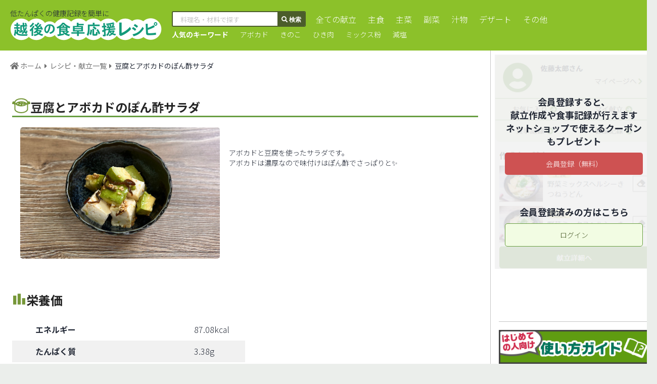

--- FILE ---
content_type: text/html; charset=UTF-8
request_url: https://echigo-recipe.com/recipeDetail/index/959
body_size: 26522
content:
<!DOCTYPE html>
<html lang="ja">
<head>
    <!-- Google Tag Manager -->
    <script>(function(w,d,s,l,i){w[l]=w[l]||[];w[l].push({'gtm.start':
                new Date().getTime(),event:'gtm.js'});var f=d.getElementsByTagName(s)[0],
            j=d.createElement(s),dl=l!='dataLayer'?'&l='+l:'';j.async=true;j.src=
            'https://www.googletagmanager.com/gtm.js?id='+i+dl;f.parentNode.insertBefore(j,f);
        })(window,document,'script','dataLayer','GTM-T4M6555');</script>
    <!-- End Google Tag Manager -->
    <script async src="https://pagead2.googlesyndication.com/pagead/js/adsbygoogle.js?client=ca-pub-8845001031176338"
     crossorigin="anonymous"></script>

            <title>豆腐とアボカドのぽん酢サラダ | 越後の食卓応援レシピ</title>
    
            <meta name="description" itemprop="description" content="アボカドと豆腐を使ったサラダです。 アボカドは濃厚なので味付けはぽん酢でさっぱりと✨">
    

    <meta charset="utf-8">
    <meta name="viewport" content="width=device-width, maximum-scale=1.0, user-scalable=yes">
    <meta name="robots" content="index,follow">

    
    <link href="https://echigo-recipe.com/css/reset.css" rel="stylesheet"/>
    <link href="https://echigo-recipe.com/css/common.css" rel="stylesheet"/>
    <link href="https://echigo-recipe.com/css/all.min.css" rel="stylesheet"/>
    <link href="https://echigo-recipe.com/css/option.css" rel="stylesheet"/>
    <link href="https://unpkg.com/swiper@7/swiper-bundle.min.css" rel="stylesheet"/>
    
    <link href="https://echigo-recipe.com/favicon.ico" rel="shortcut icon"/>
</head>
<body>
<!-- Google Tag Manager (noscript) -->
<noscript><iframe src="https://www.googletagmanager.com/ns.html?id=GTM-T4M6555"
                  height="0" width="0" style="display:none;visibility:hidden"></iframe></noscript>
<!-- End Google Tag Manager (noscript) -->
<div id="app">
    <header>
        <section class="headerInner">
        <div class="btn_searchTrigger" id="btn_nav">
        </div>
        <h1 class="logo">
            <span class="subTitle">低たんぱくの健康記録を簡単に</span>
            <a href="https://echigo-recipe.com/topPage" id="e_head_logo" ><img src="https://echigo-recipe.com/img/img_topLogo.png" class="logo_img" alt="越後の食卓　応援レシピ"></a>
        </h1>

        <div class="btn_navTrigger" id="btn_nav_global">
            <span></span>
            <span></span>
            <span></span>
        </div>

        <div class="leftBlock">
            <div class="menuArea">
                <div class="search">
                    <form method="get" action="https://echigo-recipe.com/recipeList" class="search_container">
                        <input type="text" size="25" placeholder="料理名・材料で探す" name="keyword">
                        <input type="submit" value="&#xf002; 検索" class="fas">
                    </form>
                </div>

                <ul class="menu">
                    <li><a href="https://echigo-recipe.com/recipeList?category=all">全ての献立</a></li>
                    <li><a href="https://echigo-recipe.com/recipeList?category=staple&amp;kind=1">主食</a></li>
                    <li><a href="https://echigo-recipe.com/recipeList?category=main_dish&amp;kind=1">主菜</a></li>
                    <li><a href="https://echigo-recipe.com/recipeList?category=sub_dish&amp;kind=1">副菜</a></li>
                    <li><a href="https://echigo-recipe.com/recipeList?category=soup&amp;kind=1">汁物</a></li>
                    <li><a href="https://echigo-recipe.com/recipeList?category=dessert&amp;kind=1">デザート</a></li>
                    <li><a href="https://echigo-recipe.com/recipeList?category=other&amp;kind=1">その他</a></li>
                </ul>
            </div>
                        <div class="keywordArea">
                <h2>人気のキーワード</h2>
                <ul>
                                    <li><a href="/recipeList?keyword=アボカド">アボカド</a></li>
                                    <li><a href="/recipeList?keyword=きのこ">きのこ</a></li>
                                    <li><a href="/recipeList?keyword=ひき肉">ひき肉</a></li>
                                    <li><a href="/recipeList?keyword=ミックス粉">ミックス粉</a></li>
                                    <li><a href="/recipeList?keyword=減塩">減塩</a></li>
                                </ul>
            </div>
                    </div>

    </section>
    </header>
    
<div id="mainContainer">
    <main>
        <section class="bread">
            <ol itemscope itemtype="https://schema.org/BreadcrumbList" class="breadcrumb">
                <li itemprop="itemListElement" itemscope itemtype="https://schema.org/ListItem">
                    <a itemprop="item" href="/topPage">
                        <span itemprop="name">ホーム</span>
                    </a>
                    <meta itemprop="position" content="1" />
                </li>

                <li itemprop="itemListElement" itemscope itemtype="https://schema.org/ListItem">
                    <a itemprop="item" href="/recipeList">
                        <span itemprop="name">レシピ・献立一覧</span>
                    </a>
                    <meta itemprop="position" content="2" />
                </li>

                <li itemprop="itemListElement" itemscope itemtype="https://schema.org/ListItem">
                    <span itemprop="item">
                        <span itemprop="name">豆腐とアボカドのぽん酢サラダ</span>
                    </span>
                    <meta itemprop="position" content="3" />
                </li>
            </ol>
        </section>

        <section class="contentWrapper">
            <h2 class="food">豆腐とアボカドのぽん酢サラダ</h2>
            <div class="recipeDetailArea">
                <div class="recipeItem">
                    <div style="background-image: url(https://prod-btj-echigo-recipe.s3.ap-northeast-1.amazonaws.com/recipeImage/jLOqmshDzn6AXTQHctcJvKGya6R7MIUuyYxzFTYJ.jpg?X-Amz-Content-Sha256=UNSIGNED-PAYLOAD&amp;X-Amz-Algorithm=AWS4-HMAC-SHA256&amp;X-Amz-Credential=AKIAUD4WMPMRPRPTFURF%2F20260122%2Fap-northeast-1%2Fs3%2Faws4_request&amp;X-Amz-Date=20260122T104941Z&amp;X-Amz-SignedHeaders=host&amp;X-Amz-Expires=600&amp;X-Amz-Signature=0f582bfd4e80f0b2408ec6be36916685fd3bcedfe7f13c3e1a18042cc53d6332)" class="itemImg"></div>
                    <div class="itemInfo">
                        <p class="desc">
                            アボカドと豆腐を使ったサラダです。<br />
アボカドは濃厚なので味付けはぽん酢でさっぱりと✨
                        </p>
                                                <div class="buttonArea">
                                                    </div>
                                            </div>
                    <div class="menuArea">
                                                                                            </div>
                </div>
            </div>
        </section>
        <section class="contentWrapper">
            <h2 class="graph">栄養価</h2>
            <div class="statusListBlock">
                <div class="contentArea">
                    <div class="statusList_section harf">
                        <div class="statusList_section_box">
                            <dl class="min">
                                <dt>エネルギー</dt>
                                <dd>87.08kcal</dd>
                                <dt>たんぱく質</dt>
                                <dd>3.38g</dd>
                                <dt>脂質</dt>
                                <dd>7.52g</dd>
                                <dt>炭水化物</dt>
                                <dd>2.95g</dd>
                                <dt>カリウム</dt>
                                <dd>177.8mg</dd>
                                <dt>リン</dt>
                                <dd>50.22mg</dd>
                                <dt>食塩相当量</dt>
                                <dd>0.48g</dd>
                                                                                            </dl>
                        </div>
                    </div>
                </div>
            </div>
        </section>

        <section id="adv53" class="contentWrapper">
            <div class="btnArea">
                <a href="https://px.a8.net/svt/ejp?a8mat=3TJ7Z7+CULTTE+4ICQ+5Z6WX" rel="nofollow">
                <img border="0" width="468" height="60" alt="" src="https://www23.a8.net/svt/bgt?aid=231004195777&wid=001&eno=01&mid=s00000021041001004000&mc=1"></a>
                <img border="0" width="1" height="1" src="https://www15.a8.net/0.gif?a8mat=3TJ7Z7+CULTTE+4ICQ+5Z6WX" alt="">
            </div>  
        </section>

        <section class="contentWrapper material">
            <h2 class="tomato">材料</h2>
            <ul>
                                <li>
                    <p class="name">木綿豆腐
                                            </p>
                    <p class="scale">30g</p>
                </li>
                                <li>
                    <p class="name">アボカド　生
                                            </p>
                    <p class="scale">20g</p>
                </li>
                                <li>
                    <p class="name">かつお 加工品　かつお節
                                            </p>
                    <p class="scale">0.5g</p>
                </li>
                            </ul>
                        <h3>A</h3>
            <ul class="group">
                                <li>
                    <p class="name">ごま　いり
                                            </p>
                    <p class="scale">1g</p>
                </li>
                                <li>
                    <p class="name">塩昆布
                                            </p>
                    <p class="scale">0.5g</p>
                </li>
                                <li>
                    <p class="name">ごま油
                                            </p>
                    <p class="scale">2g</p>
                </li>
                                <li>
                    <p class="name">ぽん酢しょうゆ　市販品
                                            </p>
                    <p class="scale">5g</p>
                </li>
                            </ul>
                    </section>

        <section class="contentWrapper process">
            <h2 class="recipe">作り方</h2>
            <ol>
                                <li>
                    <p>豆腐はザルに上げて水気をよく切り、2㎝角に切る。</p>
                </li>
                                <li>
                    <p>アボカドは2㎝程の角切りにしておく。</p>
                </li>
                                <li>
                    <p>Aはあらかじめ混ぜておく。</p>
                </li>
                                <li>
                    <p>ボウルに①、②、Aを入れて和える。</p>
                </li>
                                <li>
                    <p>器に盛り、かつお節をかけて完成。</p>
                </li>
                            </ol>
        </section>

        <section id="adv64" class="contentWrapper process">
            <div class="btnArea">
                <a href="https://px.a8.net/svt/ejp?a8mat=3TJ7Z7+D2XWAA+5BY0+60WN5" rel="nofollow">
                <img border="0" width="468" height="60" alt="" src="https://www27.a8.net/svt/bgt?aid=231004195791&wid=001&eno=01&mid=s00000024876001012000&mc=1"></a>
                <img border="0" width="1" height="1" src="https://www10.a8.net/0.gif?a8mat=3TJ7Z7+D2XWAA+5BY0+60WN5" alt="">
            </div>  
        </section>      

                <section id="random" class="contentWrapper random paint">
                        <h2 class="random">木綿豆腐が材料の他のレシピ</h2>
            <div class="itemAreaLarge">
                <ul>
                                        <li>
                        <a href="/recipeDetail/index/953">
                            <div class="itemLarge" style="background-image: url(https://prod-btj-echigo-recipe.s3.ap-northeast-1.amazonaws.com/recipeImage/ngFs88dDVOkRueDqT2xfGcX89dK9mVhXjXb95ksY.jpg?X-Amz-Content-Sha256=UNSIGNED-PAYLOAD&amp;X-Amz-Algorithm=AWS4-HMAC-SHA256&amp;X-Amz-Credential=AKIAUD4WMPMRPRPTFURF%2F20260122%2Fap-northeast-1%2Fs3%2Faws4_request&amp;X-Amz-Date=20260122T104941Z&amp;X-Amz-SignedHeaders=host&amp;X-Amz-Expires=600&amp;X-Amz-Signature=4ddc2fc5e8b40459e64e5492c50b7aec97f3d6fa20dea2fcc2065cc68fe732c5)">
                                <div class="itemName">
                                                                                                                                                    <p class="cat sideDish">副菜</p>
                                                                                                                                                                                    <p class="name">塩昆布の旨味感じる！豆腐とトマトの塩昆布サラダ</p>
                                </div>
                            </div>
                        </a>
                    </li>
                                        <li>
                        <a href="/recipeDetail/index/919">
                            <div class="itemLarge" style="background-image: url(https://prod-btj-echigo-recipe.s3.ap-northeast-1.amazonaws.com/recipeImage/CHP30CaDurt8KmzQbEs0eNkdoeS4VzqjvSopzOks.jpg?X-Amz-Content-Sha256=UNSIGNED-PAYLOAD&amp;X-Amz-Algorithm=AWS4-HMAC-SHA256&amp;X-Amz-Credential=AKIAUD4WMPMRPRPTFURF%2F20260122%2Fap-northeast-1%2Fs3%2Faws4_request&amp;X-Amz-Date=20260122T104941Z&amp;X-Amz-SignedHeaders=host&amp;X-Amz-Expires=600&amp;X-Amz-Signature=e043f00a33466641d6b0f2064358b4f499999e029470d9ffd6bf2548356f06b6)">
                                <div class="itemName">
                                                                                                                <p class="cat mainDish">主菜</p>
                                                                                                                                                                                                                        <p class="name">ごはんが進む！豆腐の照り焼き</p>
                                </div>
                            </div>
                        </a>
                    </li>
                                        <li>
                        <a href="/recipeDetail/index/889">
                            <div class="itemLarge" style="background-image: url(https://prod-btj-echigo-recipe.s3.ap-northeast-1.amazonaws.com/recipeImage/9nY98DNH91Gknq7xwWSDfjYkIgaFgVDxXW2Ln7cg.jpg?X-Amz-Content-Sha256=UNSIGNED-PAYLOAD&amp;X-Amz-Algorithm=AWS4-HMAC-SHA256&amp;X-Amz-Credential=AKIAUD4WMPMRPRPTFURF%2F20260122%2Fap-northeast-1%2Fs3%2Faws4_request&amp;X-Amz-Date=20260122T104941Z&amp;X-Amz-SignedHeaders=host&amp;X-Amz-Expires=600&amp;X-Amz-Signature=5342b523c0a51651d1ce39912affa29563360f7899e3beb0a01edf7976a3a2e2)">
                                <div class="itemName">
                                                                                                                <p class="cat mainDish">主菜</p>
                                                                                                                                                                                                                        <p class="name">鮭豆腐ハンバーグ</p>
                                </div>
                            </div>
                        </a>
                    </li>
                                    </ul>
            </div>
                        <h2 class="random">アボカドが材料の他のレシピ</h2>
            <div class="itemAreaLarge">
                <ul>
                                        <li>
                        <a href="/recipeDetail/index/709">
                            <div class="itemLarge" style="background-image: url(https://prod-btj-echigo-recipe.s3.ap-northeast-1.amazonaws.com/recipeImage/Q71QEGfnJUK988P0P6JTJRBMRuCFLd7Z7RH03epH.jpg?X-Amz-Content-Sha256=UNSIGNED-PAYLOAD&amp;X-Amz-Algorithm=AWS4-HMAC-SHA256&amp;X-Amz-Credential=AKIAUD4WMPMRPRPTFURF%2F20260122%2Fap-northeast-1%2Fs3%2Faws4_request&amp;X-Amz-Date=20260122T104941Z&amp;X-Amz-SignedHeaders=host&amp;X-Amz-Expires=600&amp;X-Amz-Signature=21b74636c12bd2dff6c96e42362af5d9b3d7ab47f47b6d72df7c6ac8220529de)">
                                <div class="itemName">
                                                                                                                                                    <p class="cat sideDish">副菜</p>
                                                                                                                                                                                    <p class="name">アボカドの塩昆布和え</p>
                                </div>
                            </div>
                        </a>
                    </li>
                                        <li>
                        <a href="/recipeDetail/index/200">
                            <div class="itemLarge" style="background-image: url(https://prod-btj-echigo-recipe.s3.ap-northeast-1.amazonaws.com/recipeImage/LdriZ2cSjW1XF517CDh68CwlZecPMnn50CrG5L70.jpg?X-Amz-Content-Sha256=UNSIGNED-PAYLOAD&amp;X-Amz-Algorithm=AWS4-HMAC-SHA256&amp;X-Amz-Credential=AKIAUD4WMPMRPRPTFURF%2F20260122%2Fap-northeast-1%2Fs3%2Faws4_request&amp;X-Amz-Date=20260122T104941Z&amp;X-Amz-SignedHeaders=host&amp;X-Amz-Expires=600&amp;X-Amz-Signature=98e4d358e084ab824637fb8d544cdb848a8d6bc975dd73a338f5f752e73f2dd9)">
                                <div class="itemName">
                                                                                                                                                    <p class="cat sideDish">副菜</p>
                                                                                                                                                                                    <p class="name">アボカドの和風サラダ</p>
                                </div>
                            </div>
                        </a>
                    </li>
                                        <li>
                        <a href="/recipeDetail/index/811">
                            <div class="itemLarge" style="background-image: url(https://prod-btj-echigo-recipe.s3.ap-northeast-1.amazonaws.com/recipeImage/k9vIy0H2gX2DpHhx1cFiOdsymB5kjHWrqx0CBmK2.jpg?X-Amz-Content-Sha256=UNSIGNED-PAYLOAD&amp;X-Amz-Algorithm=AWS4-HMAC-SHA256&amp;X-Amz-Credential=AKIAUD4WMPMRPRPTFURF%2F20260122%2Fap-northeast-1%2Fs3%2Faws4_request&amp;X-Amz-Date=20260122T104941Z&amp;X-Amz-SignedHeaders=host&amp;X-Amz-Expires=600&amp;X-Amz-Signature=9c169572ff332ae1953269cb15545beee5a2fcc3385a86ec6f4118735fb17abf)">
                                <div class="itemName">
                                                                                                                                                    <p class="cat sideDish">副菜</p>
                                                                                                                                                                                    <p class="name">アボカドの梅おかか和え</p>
                                </div>
                            </div>
                        </a>
                    </li>
                                    </ul>
            </div>
                    </section>
            </main>
        <aside>
            <div class="profileAreaBeforeLogin">
        <div class="btnArea">
            <p>会員登録すると、<br>
                献立作成や食事記録が行えます<br>
                ネットショップで使えるクーポンもプレゼント</p>
            <a href="https://echigo-recipe.com/registRegulation" class="button accent">会員登録（無料）</a>
            <p>会員登録済みの方はこちら</p>
            <a href="https://echigo-recipe.com/login" class="button white">ログイン</a>
        </div>
    </div>
        <div class="linkArea">
        <ul>
            <li>
                <a target="_blank" href="https://echigo-recipe.com/guide">
                    <img src="https://echigo-recipe.com/img/banner_guide.png">
                </a>
            </li>
            <li>
                <a target="_blank" href="https://btjshop.jp/">
                    <img src="https://echigo-recipe.com/img/banner_echigo.png">
                </a>
            </li>
            <li>
                <a target="_blank" href="https://amzn.to/3OyzBXf">
                    <img src="https://echigo-recipe.com/img/banner_amazon.png">
                </a>
            </li>
            <li>
                <a target="_blank" href="https://www.rakuten.co.jp/biotechjapan/?iasid=07rpp_10095___el-kxjat93c-3g-bcfaeabb-8587-490e-8ae4-c608f3b1f7fa">
                    <img src="https://echigo-recipe.com/img/banner_rakuten.png">
                </a>
            </li>
            <li>
                <a href="//ck.jp.ap.valuecommerce.com/servlet/referral?sid=3655750&pid=887860549&vc_url=https%3A%2F%2Fstore.shopping.yahoo.co.jp%2Fbiotechjapan%2F%3Fsc_i%3Dshp_pc_search_itemlist_shsrg_strnm" rel="nofollow"><img src="//ad.jp.ap.valuecommerce.com/servlet/gifbanner?sid=3655750&pid=887860549" height="1" width="0" border="0"><img src='https://echigo-recipe.com/img/banner_yahoo.png' border='0' /></a>
            </li>
            <li>
                <a target="_blank" href="https://lin.ee/9pjDqbd">
                    <img src="https://echigo-recipe.com/img/banner_line.png">
                </a>
            </li>
            <li>
                    <img src="https://echigo-recipe.com/img/banner_nutritional.jpg">
            </li>
            <li>
               <script async src="https://pagead2.googlesyndication.com/pagead/js/adsbygoogle.js?client=ca-pub-8845001031176338"
                    crossorigin="anonymous"></script>
                <!-- 応援レシピ -->
                <ins class="adsbygoogle"
                    style="display:block"
                    data-ad-client="ca-pub-8845001031176338"
                    data-ad-slot="1837257473"
                    data-ad-format="auto"
                    data-full-width-responsive="true"></ins>
                <script>
                    (adsbygoogle = window.adsbygoogle || []).push({});
                </script>
            </li>
        </ul>
    </div>
</aside>
        </div>

<!--共通js-->
<script src="https://echigo-recipe.com/js/jquery-3.6.0.min.js"></script>
<script src="https://echigo-recipe.com/js/common.js"></script>
<script>
window.onload = function() {
    setFavorite('');
};
$('.fav').on('click', function() {
    let favoriteVal = $(this).attr('data-favorite');
    registFavorite(favoriteVal);
});

function setFavorite(favoriteVal) {
    if (favoriteVal == "1") {
        $('.fav').addClass("active");
    } else {
        $('.fav').removeClass("active");
    }
}

function registFavorite(favoriteVal) {

    let registVal = favoriteVal == "1" ? "0" : "1";

    $.ajax({
            url: '/favorite/save',
            type: 'GET',
            dataType: 'json',
            data: {
                'id': '959',
                'registFlg': registVal,
                'kind': 1,
            },
            beforeSend: function(){
                $("#overlay").fadeIn(300);
            },
        })
        .done(function(data) {
            if (data.result) {
                $('.fav').attr('data-favorite', registVal);
                setFavorite(registVal);
            } else {
                location.reload();
                console.log('fail');
            }
        })
        .fail(function() {
            console.log('fail');
        })
        .always(function(){
            $("#overlay").fadeOut(300);
        });
}
function myTempAdd(recipeId) {
    $.ajax({
        url: '/tempMyMenu/save',
        type: 'GET',
        dataType: 'json',
        data: {
            'recipeId': recipeId,
        },
        async: false,
        beforeSend: function(){
            $("#overlay").fadeIn(300);
        },
    })
        .done((datas) => {
        })
        .fail(function(error) {
            console.log(error);
        })
        .always(function(){
            $("#overlay").fadeOut(300);
        });

    // サイドメニュー更新の為 画面 再描画
    window.location.reload();
}

</script>
    <div id="overlay">
        <div class="cv-spinner">
            <span class="spinner"></span>
        </div>
    </div>
    <footer>
        <section class="logoArea">
    <span class="subTitle">低たんぱくの健康記録を簡単に</span>
    <a href="" id="e_head_logo" ><img src="https://echigo-recipe.com/img/img_topLogo.png" class="logo_img" alt="越後の食卓　応援レシピ"></a>
    <p>「越後の食卓応援レシピ」は株式会社バイオテックジャパンが運営する<br>レシピ閲覧や栄養計算が行える低たんぱく専門のレシピサイトです。<br>
      食事療法をたんぱく質調整食品「越後シリーズ」を用いておいしく食べることと、<br>献立づくりをサポートしていきます。</p>
</section>

<section class="corpArea">
    <div class="link">
        <ul>
            <li><a href="https://www.biotechjapan.co.jp/company">会社概要</a></li>
            <li><a href="https://btjshop.jp/Page/about.aspx">事業紹介</a></li>
            <li><a href="https://btjshop.jp/" target="_blank" >越後くらぶ（ネットショップ）</a></li>
            <li><a href="https://btjshop.jp/Form/Inquiry/InquiryInput.aspx" target="_blank" >お問い合わせ</a></li>
        </ul>
    </div>
</section>

<section class="underArea">
    <div class="link">
        <ul>
            <li><a href="/privacy">プライバシーポリシー</a></li>
        </ul>
    </div>
    <p class="copyRight">© BIOTECH JAPAN CORPORATION. All Rights Reserved.</p>
</section>
    </footer>
</div>
</body>
</html>


--- FILE ---
content_type: text/html; charset=utf-8
request_url: https://www.google.com/recaptcha/api2/aframe
body_size: 268
content:
<!DOCTYPE HTML><html><head><meta http-equiv="content-type" content="text/html; charset=UTF-8"></head><body><script nonce="Lg-fzJZZiYCAD_yyd3WeVA">/** Anti-fraud and anti-abuse applications only. See google.com/recaptcha */ try{var clients={'sodar':'https://pagead2.googlesyndication.com/pagead/sodar?'};window.addEventListener("message",function(a){try{if(a.source===window.parent){var b=JSON.parse(a.data);var c=clients[b['id']];if(c){var d=document.createElement('img');d.src=c+b['params']+'&rc='+(localStorage.getItem("rc::a")?sessionStorage.getItem("rc::b"):"");window.document.body.appendChild(d);sessionStorage.setItem("rc::e",parseInt(sessionStorage.getItem("rc::e")||0)+1);localStorage.setItem("rc::h",'1769078986199');}}}catch(b){}});window.parent.postMessage("_grecaptcha_ready", "*");}catch(b){}</script></body></html>

--- FILE ---
content_type: text/css
request_url: https://echigo-recipe.com/css/common.css
body_size: 102800
content:
@charset "UTF-8";
@import url("https://fonts.googleapis.com/css2?family=Noto+Sans+JP&display=swap");
@import url("https://fonts.googleapis.com/css2?family=Noto+Sans+JP:wght@300&display=swap");
@import url("https://fonts.googleapis.com/css2?family=Noto+Sans+JP:wght@500&display=swap");
@import url("https://fonts.googleapis.com/css2?family=Noto+Sans+JP:wght@700&display=swap");
@import url("https://fonts.googleapis.com/css2?family=Open+Sans&display=swap");
@import url("https://fonts.googleapis.com/css2?family=Open+Sans:wght@300&display=swap");
@import url("https://fonts.googleapis.com/css2?family=Open+Sans:wght@600&display=swap");
@import url("https://fonts.googleapis.com/css2?family=Open+Sans:wght@700&display=swap");
* {
    box-sizing: border-box;
}

*::before, *::after {
    box-sizing: border-box;
}

ul {
    list-style: none;
}

html {
    width: 100%;
    height: 100%;
    position: relative;
}

body {
    margin: 0;
    color: #232936;
    font-style: normal;
    font-weight: 100;
    font-size: 14px;
    line-height: 1.45;
    -webkit-text-size-adjust: 100%;
    -webkit-font-smoothing: antialiased;
    position: relative;
    background: #ebeeeb;
    font-family: "Noto Sans JP", "メイリオ", Meiryo, "ヒラギノ角ゴ Pro W3", Hiragino Kaku Gothic Pro W3, Hiragino Kaku Gothic Pro, "ＭＳ Ｐゴシック", Verdana, arial, helvetica, clean, sans-serif;
    font-weight: 300;
    min-height: 100vh;
}

/*iosスクロール対策*/
.displayContainer {
    height: 100vh;
    overflow: scroll;
    -webkit-overflow-scrolling: touch;
}

pre {
    font-family: "Noto Sans JP", "メイリオ", Meiryo, "ヒラギノ角ゴ Pro W3", Hiragino Kaku Gothic Pro W3, Hiragino Kaku Gothic Pro, "ＭＳ Ｐゴシック", Verdana, arial, helvetica, clean, sans-serif;
}

article,
aside,
details,
figcaption,
figure,
footer,
header,
hgroup,
menu,
nav,
section {
    display: block;
}

/*文字折り返し*/
pre {
    white-space: pre;
    /* CSS 2.0 */
    white-space: pre-wrap;
    /* CSS 2.1 */
    white-space: pre-line;
    /* CSS 3.0 */
    white-space: -pre-wrap;
    /* Opera 4-6 */
    white-space: -o-pre-wrap;
    /* Opera 7 */
    white-space: -moz-pre-wrap;
    /* Mozilla */
    white-space: -hp-pre-wrap;
    /* HP Printers */
    word-wrap: break-word;
    /* IE 5+ */
}

/*画像*/
img {
    max-width: 100%;
}

/*clearfix
----------------------*/
.clearfix:after {
    content: "";
    display: block;
    clear: both;
}

/*文字関係
----------------------*/
a {
    font-family: "Noto Sans JP", "メイリオ", Meiryo, "ヒラギノ角ゴ Pro W3", Hiragino Kaku Gothic Pro W3, Hiragino Kaku Gothic Pro, "ＭＳ Ｐゴシック", Verdana, arial, helvetica, clean, sans-serif;
    color: #242424;
    text-decoration: none;
    transition: all 0.5s;
}

p span.bold {
    font-weight: bold;
}

p a {
    text-decoration: underline;
}

p a:hover {
    text-decoration: none;
}

/*PC/SP出し分け
----------------------*/
@media (max-width: 767px) {
    .pcOnly {
        display: none;
    }
}

@media (min-width: 768px) {
    .pcOnly {
        display: block;
    }
}

@media (max-width: 767px) {
    .pcOnlyInline {
        display: none;
    }
}

@media (min-width: 768px) {
    .pcOnlyInline {
        display: inline;
    }
}

@media (max-width: 767px) {
    .spOnly {
        display: block;
    }
}

@media (min-width: 768px) {
    .spOnly {
        display: none;
    }
}

@media (max-width: 767px) {
    .spOnlyInline {
        display: inline;
    }
}

@media (min-width: 768px) {
    .spOnlyInline {
        display: none;
    }
}

/*text-align
----------------------*/
.ta_right {
    text-align: right !important;
}

.ta_left {
    text-align: left !important;
}

.ta_center {
    text-align: center !important;
}

/*フォーム類初期化
----------------------*/
input,
select,
button {
    font-family: "Noto Sans JP", "メイリオ", Meiryo, "ヒラギノ角ゴ Pro W3", Hiragino Kaku Gothic Pro W3, Hiragino Kaku Gothic Pro, "ＭＳ Ｐゴシック", Verdana, arial, helvetica, clean, sans-serif;
    display: block;
    -webkit-appearance: none;
    -moz-appearance: none;
    appearance: none;
    cursor: pointer;
    border: none;
    text-align: left;
    font-size: 13px;
    background: none;
    -webkit-tap-highlight-color: rgba(0, 0, 0, 0);
}

/*ボタンベース*/
button,
input[type="button"],
input[type="submit"],
.submit,
.button {
    width: 100%;
    padding: 12px;
    background: #699E42;
    display: inline-block;
    color: white;
    font-size: 14px;
    text-align: center;
    border-radius: 5px;
    cursor: pointer;
}

button:hover,
input[type="button"]:hover,
input[type="submit"]:hover,
.submit:hover,
.button:hover {
    opacity: 0.75;
    box-shadow: 0 0 5px rgba(0, 0, 0, 0.5);
}

button.white,
input[type="button"].white,
input[type="submit"].white,
.submit.white,
.button.white {
    background-color: #f2fce3;
    color: #4B5D2B;
    border: 1px solid #699E42;
}

button.accent,
input[type="button"].accent,
input[type="submit"].accent,
.submit.accent,
.button.accent {
    background-color: #ce5252;
    color: white;
}

select::-ms-expand {
    display: none;
}

textarea {
    font-family: "Noto Sans JP", "メイリオ", Meiryo, "ヒラギノ角ゴ Pro W3", Hiragino Kaku Gothic Pro W3, Hiragino Kaku Gothic Pro, "ＭＳ Ｐゴシック", Verdana, arial, helvetica, clean, sans-serif;
    display: block;
    -webkit-appearance: none;
    -moz-appearance: none;
    appearance: none;
    cursor: text;
    border: none;
    resize: none;
    font-size: 13px;
    text-align: left;
}

/*メイン
-----------------------*/
#app {
    display: flex;
    flex-direction: column;
    min-height: 100vh;
}

#mainContainer {
    width: 100%;
    height: auto;
    margin: 0 auto;
    display: block;
    position: relative;
    font-family: "Noto Sans JP", "メイリオ", Meiryo, "ヒラギノ角ゴ Pro W3", Hiragino Kaku Gothic Pro W3, Hiragino Kaku Gothic Pro, "ＭＳ Ｐゴシック", Verdana, arial, helvetica, clean, sans-serif;
    font-display: swap;
    overflow: hidden;
    /*@include bp_medium_under {
      padding: 0 10px 20px;
    }*/
}

@media (min-width: 980px) {
    #mainContainer {
        width: 1300px;
        margin: 0 auto;
        display: flex;
    }
}

#mainContainer.no_title {
    padding-top: 20px;
}

/*見出し
-----------------------*/
h2 {
    width: 100%;
    height: auto;
    margin: 0 auto 20px;
    padding: 0;
    box-sizing: border-box;
    display: block;
    color: #242424;
}

@media (min-width: 768px) {
    h2 {
        margin: 0 auto 20px;
    }
}

h2 span.titleTxt {
    width: 100%;
    height: auto;
    margin: 0 auto;
    padding: 0;
    box-sizing: border-box;
    display: block;
    font-size: 24px;
    font-weight: bold;
    text-align: left;
    letter-spacing: 0;
    color: #fff;
}

@media (min-width: 768px) {
    h2 span.titleTxt {
        text-align: center;
        padding: 0 0 8px 0;
    }
    h2 span.titleTxt br {
        display: none;
    }
}

h2 .line {
    width: 152px;
    height: 1px;
    margin: 0 auto 4px;
    padding: 0;
    box-sizing: border-box;
    display: block;
    background: #fff;
}

@media (min-width: 768px) {
    h2 .line {
        width: 314px;
        height: 2px;
        margin: 0 auto 4px;
    }
}

h3 {
    font-size: 1.2rem;
    margin: 0 0 10px;
}

body::after {
    content: "";
    display: block;
    position: fixed;
    top: 0;
    left: 0;
    width: 100vw;
    height: 100vh;
    background: black;
    z-index: -1;
    opacity: 0;
    transition: all .3s;
}

body.active::after {
    opacity: .7;
    z-index: 1;
}

/*ボタン
-----------------------*/
.btnArea {
    text-align: center;
}

.btn1 {
    display: inline-block;
    width: 400px;
    padding: 15px 20px 15px 10px;
    font-size: 14px;
    line-height: 1;
    text-align: center;
    background: #699E42 url(../img/icon_arrow_right_white.png) no-repeat right 14px top 50%/16px;
    border-radius: 4px;
    transition: all .3s;
    color: #fff;
    background: #699E42 url(../img/icon_arrow_right_white.png) no-repeat right 14px top 50%/16px;
}

@media (max-width: 979px) {
    .btn1 {
        width: 100%;
    }
}

.btn1:hover {
    opacity: .8;
}

.btn2 {
    display: inline-block;
    width: 400px;
    padding: 15px 20px 15px 10px;
    font-size: 14px;
    line-height: 1;
    text-align: center;
    background: #699E42 url(../img/icon_arrow_right_white.png) no-repeat right 14px top 50%/16px;
    border-radius: 4px;
    transition: all .3s;
    color: #699E42;
    background: #fff url(../img/icon_close.png) no-repeat right 14px top 50%/16px;
    border: 1px solid #699E42;
}

@media (max-width: 979px) {
    .btn2 {
        width: 100%;
    }
}

.btn2:hover {
    opacity: .8;
}

.btn_inline {
    display: inline-block;
    width: 400px;
    padding: 15px 20px 15px 10px;
    font-size: 14px;
    line-height: 1;
    text-align: center;
    background: #699E42 url(../img/icon_arrow_right_white.png) no-repeat right 14px top 50%/16px;
    border-radius: 4px;
    transition: all .3s;
    width: auto;
    padding: 10px 30px 10px 10px;
    color: #fff;
    font-size: 12px;
    border-radius: 16px;
    background: #699E42 url(../img/icon_arrow_right_white.png) no-repeat right 11px top 50%/12px;
}

@media (max-width: 979px) {
    .btn_inline {
        width: 100%;
    }
}

.btn_inline:hover {
    opacity: .8;
}

.btn_back {
    padding: 15px 10px 15px 20px;
    background: #699E42 url(../img/icon_arrow_left_white.png) no-repeat left 14px top 50%/16px;
}

.btn_download {
    width: 40%;
    min-width: 200px;
    padding: 15px 10px 15px 20px;
    border: 2px solid #699E42;
    color: #699E42;
    font-weight: bold;
    background: #fcfdfb url(../img/icon_download.png) no-repeat left 14px top 50%/16px;
}

.btn_pdf {
    background: #699E42 url(../img/icon_file.png) no-repeat right 14px top 50%/16px;
}

.btn_switch {
    display: inline-block;
    width: 110px;
    height: 32px;
    background-color: #fff;
    border-radius: 16px;
    overflow: hidden;
    transition: all .3s;
}

.btn_switch::before, .btn_switch::after {
    content: "";
    display: inline-block;
    width: 50%;
    height: 100%;
    background-color: #fff;
    background-repeat: no-repeat;
    background-size: 22px 22px;
}

.btn_switch::before {
    background-image: url(../img/icon_graph.png);
    background-position: left 23px top 50%;
}

.btn_switch::after {
    background-image: url(../img/icon_list.png);
    background-position: right 23px top 50%;
}

.btn_switch.select_graph::before {
    background-image: url(../img/icon_graph_select.png) !important;
}

.btn_switch.select_list::after {
    background-image: url(../img/icon_list_select.png) !important;
}

.btn_switch:hover {
    opacity: .8;
}

/* -----------コンテンツエリア------------ */
.contentBlock {
    position: relative;
    background: #fff;
}

@media (max-width: 767px) {
    .contentBlock {
        padding: 20px 10px;
    }
}

@media (min-width: 768px) {
    .contentBlock {
        padding: 30px 40px;
    }
}

.contentBlock .titleArea {
    margin-bottom: 20px;
}

.contentBlock .titleArea h2 {
    font-size: 24px;
    font-weight: bold;
}

.contentBlock .titleArea .date {
    font-size: 14px;
}

.contentBlock .titleArea.btnSet {
    display: flex;
    justify-content: space-between;
}

.contentBlock .titleArea.btnSet h2 {
    flex: 1 1;
}

@media (max-width: 767px) {
    .contentBlock .titleArea.btnSet .btn1 {
        width: 112px;
    }
}

@media (min-width: 768px) {
    .contentBlock .titleArea.customerNumberSet {
        display: flex;
        justify-content: space-between;
    }
    .contentBlock .titleArea.customerNumberSet h2 {
        flex: 1 1;
    }
}

.contentArea {
    position: relative;
}

.contentArea p {
    margin-bottom: 1em;
    font-size: 16px;
}

.contentArea p:last-child {
    margin-bottom: 0;
}

.billChart_heading {
    padding: 10px;
    font-size: 18px;
    font-weight: bold;
    text-align: center;
    background-color: #F5F5F5;
}

.billChart_common {
    padding: 10px;
    background-color: #F5F5F5;
    overflow: auto;
    /*  .chartArea {
      width: 1060px;
    }*/
}

.billChart_common + .billChart_heading {
    margin-top: 20px;
}

.billChart_common .chart_bill_graph {
    margin-left: 20px;
}

.billChart_common .tableArea {
    width: 1020px;
    margin: 20px -10px -10px;
    padding: 20px 0;
    font-size: 12px;
    background: #fff;
}

.billChart_common .tableArea table {
    margin: 0 0 0 auto;
    table-layout: fixed;
    background: #fff;
    border-bottom: 1px solid #707070;
    border-right: 1px solid #707070;
}

.billChart_common .tableArea table.bill_table {
    width: 1020px;
}

.billChart_common .tableArea table.usage_table {
    width: 1014px;
}

.billChart_common .tableArea table td,
.billChart_common .tableArea table th {
    padding: 5px;
    border-top: 1px solid #707070;
    border-left: 1px solid #707070;
}

.billChart_common .tableArea table th {
    width: calc(2em + 10px);
    font-weight: bold;
    white-space: nowrap;
}

.billChart_common .tableArea table td {
    width: calc((100% - 2em + 10px) /12);
    text-align: right;
    word-break: break-all;
}

.billChart_common .tableArea table .current_year td {
    font-weight: bold;
}

.billChart_common .tableArea table .th_heading {
    width: 2.5em;
    -ms-writing-mode: tb-rl;
    writing-mode: vertical-rl;
}

.billChart_common .tableArea table .th_heading span {
    -webkit-text-combine: horizontal;
    -ms-text-combine-horizontal: all;
    text-combine-upright: all;
}

.chart_common {
    width: 100%;
}

.imgCenter {
    margin: 10px auto;
    display: block;
}

.colWrapper {
    width: 100%;
    height: auto;
    margin: 0 auto;
    padding: 0;
    box-sizing: border-box;
    display: block;
}

.colWrapper:after {
    content: "";
    display: block;
    clear: both;
}

.ul_info li {
    display: flex;
}

@media (max-width: 767px) {
    .ul_info li {
        flex-direction: column;
        padding: 10px 10px;
    }
}

@media (min-width: 768px) {
    .ul_info li {
        padding: 15px 20px;
    }
}

.ul_info li:nth-child(odd) {
    background-color: #F1F1F1;
}

@media (max-width: 767px) {
    .ul_info .date {
        margin-bottom: 8px;
    }
}

@media (min-width: 768px) {
    .ul_info .date {
        flex: 0 0 8em;
    }
}

.ul_info .title {
    flex: 1 1 auto;
}

.ul_info .title a {
    display: block;
    color: #232936;
    background: url(../img/icon_arrow_right_blue.png) no-repeat right 0 top 50%;
}

@media (max-width: 767px) {
    .ul_info .title a {
        padding-right: 30px;
    }
}

@media (min-width: 768px) {
    .ul_info .title a {
        padding-right: 50px;
    }
}

.ul_info .title a:hover {
    text-decoration: underline;
}

.textLink {
    color: #699E42;
    text-decoration: underline;
}

.textLink::after {
    content: " >";
    position: absolute;
    margin-left: .5em;
}

.textLink:hover {
    text-decoration: none;
}

@media (min-width: 768px) {
    .ul_textLink1 {
        margin-bottom: 1em;
    }
}

@media (max-width: 767px) {
    .ul_textLink1 li {
        margin-bottom: 1em;
    }
}

@media (min-width: 768px) {
    .ul_textLink1 li {
        display: inline-block;
        margin-right: 3em;
    }
}

.ul_textLink2 li {
    margin-bottom: 1em;
}

.pagination {
    display: flex;
    justify-content: center;
}

.pagination .page-item {
    padding: 0 5px;
}

.pagination .page-link {
    position: relative;
    display: block;
    padding: 4px 8px;
    color: #232936;
    font-size: 14px;
    line-height: 1.25;
    background-color: #fff;
    border: 1px solid #C5C5C5;
    border-radius: 5px;
}

.pagination .page-link.current {
    background-color: #699E42;
    color: #fff;
    cursor: default;
}

.pagination .page-link.prev, .pagination .page-link.next {
    padding: 4px 5px;
}

.pagination .page-link:hover {
    background-color: #C5C5C5;
}

.pagination .page-link.prev:before {
    font-family: "Font Awesome 5 Free";
    content: '\f060';
    font-weight: 900;
    padding: 0 0.2em;
    color: #699E42;
}

.pagination .page-link.next:after {
    font-family: "Font Awesome 5 Free";
    content: '\f061';
    font-weight: 900;
    padding: 0 0.2em;
    color: #699E42;
}

.pagination .page-item.active .page-link {
    background-color: #699E42;
    color: #fff;
    cursor: default;
}

/*システムメッセージ
-----------------------*/
.message_normal p,
.message_error p {
    position: relative;
    font-size: 16px;
    font-weight: bold;
    padding-left: 25px;
}

.message_normal .contentBlock {
    border: 1px solid #4B5D2B;
}

.message_error .contentBlock {
    border: 1px solid #FF3434;
}

.messageText_normal::after {
    content: "";
    position: absolute;
    top: 7px;
    left: 0;
    width: 14px;
    height: 8px;
    border-left: 3px solid #4B5D2B;
    border-bottom: 3px solid #4B5D2B;
    transform: rotate(-45deg);
}

.messageText_error {
    color: #FF3434;
}

.messageText_error::after {
    content: "!";
    position: absolute;
    top: 0;
    left: 0;
    width: 16px;
    height: 16px;
    color: #FF3434;
    font-size: 24px;
    text-align: center;
    line-height: 26px;
    font-weight: bold;
}

/*ログイン
-----------------------*/
.mainContainer_login .contentWrapper {
    max-width: 500px;
}

@media (min-width: 768px) {
    #login .formSet {
        display: block;
    }
}

#login .logoArea {
    margin-top: 40px;
    text-align: center;
}

#login .logoArea .logo_login_img {
    width: 180px;
}

/*新規会員登録
-----------------------*/
.mainContainer_signup .contentWrapper {
    max-width: 728px;
}

@media (min-width: 768px) {
    #signup2 .formSet label {
        width: 14em;
    }
}

#signup2 .customerNumberSet input {
    display: inline-block;
}

#signup2 .customerNumber1 {
    width: calc(3em + 10px);
}

#signup2 .customerNumber2 {
    width: calc(3em + 10px);
}

#signup2 .customerNumber3 {
    width: calc(7.5em + 10px);
}

#signup2 .howtoCustomerNuber {
    margin-top: .5em;
    margin-bottom: 0;
}

#signup2 .explanationArea {
    margin-top: 10px;
}

#signup3 .btnArea {
    margin-top: 40px;
}

/*新規会員登録
-----------------------*/
.modal {
    display: none;
    position: fixed;
    top: 0;
    left: 0;
    width: 100vw;
    height: 100vh;
    padding: 0 10px;
    z-index: 100;
}

.modal .modal_bg {
    position: absolute;
    top: 0;
    left: 0;
    width: 100vw;
    height: 100vh;
    background-color: rgba(0, 0, 0, 0.8);
}

.modal .modal_content {
    position: absolute;
    left: 50%;
    top: 50%;
    width: calc(100% - 20px);
    max-width: 500px;
    transform: translate(-50%, -50%);
    background: #fff;
    box-shadow: 0 5px 10px rgba(0, 0, 0, 0.5);
}

@media (max-width: 767px) {
    .modal .modal_content {
        padding: 10px;
    }
}

@media (min-width: 768px) {
    .modal .modal_content {
        padding: 20px;
    }
}

.modal .modal_content .modal_header {
    display: flex;
    justify-content: space-between;
    align-items: center;
    margin-bottom: 20px;
}

@media (max-width: 767px) {
    .modal .modal_content .modal_header .modal_title {
        font-size: 16px;
    }
}

@media (min-width: 768px) {
    .modal .modal_content .modal_header .modal_title {
        font-size: 18px;
    }
}

.modal .modal_content .modal_header .btn_close {
    font-size: 20px;
    line-height: 1;
}

.modal .modal_content .modal_footer {
    display: flex;
    justify-content: space-around;
    margin-top: 40px;
}

.modal .modal_content .modal_footer button {
    width: 150px;
}

.errorMessage {
    color: #FF3434;
    background-color: #fcece9;
    /*&:before{
      font-family: $fontawesome;
      content: '\f071';
      display: inline-block;
      font-weight: 900;
      padding: 0 0.2em;
      color: $text_color_error;
    }*/
}

.errorMessage div {
    display: inline;
}

.saveMessage {
    color: #31658D;
    background-color: #e3f4fb;
}

.saveMessage div {
    display: inline;
}

.saveMessage:before {
    font-family: "Font Awesome 5 Free";
    content: '\f00c';
    display: inline-block;
    font-weight: 900;
    padding: 0 0.2em;
    color: #31658D;
}

/*=========
アコーディオン
=========*/
.accordion_area {
    margin: 20px;
    /*=========
    faq
    =========*/
}

.accordion_area .accordionBody .ac_header {
    background-color: #f5f5f5;
    border: 1px solid #ccc;
    padding: 1rem 2rem 1rem 1.5rem;
    position: relative;
    z-index: +1;
    cursor: pointer;
    transition: .2s;
}

.accordion_area .accordionBody .ac_header:not(.open):hover {
    background-color: #f1f8ff;
}

.accordion_area .accordionBody .ac_header .i_box {
    position: absolute;
    top: 50%;
    right: 2rem;
    width: 20px;
    height: 20px;
    margin-top: -10px;
}

.accordion_area .accordionBody .ac_header .i_box:before, .accordion_area .accordionBody .ac_header .i_box:after {
    position: absolute;
    content: "";
    margin: auto;
    box-sizing: border-box;
    vertical-align: middle;
}

.accordion_area .accordionBody .ac_header .i_box:before {
    border-top: 2px solid #014897;
    width: 20px;
    height: 0;
    top: 0;
    bottom: 0;
    right: 0;
}

.accordion_area .accordionBody .ac_header .i_box:after {
    border-left: 2px solid #014897;
    width: 0;
    height: 20px;
    top: 0;
    bottom: 0;
    right: 9px;
    transition: .3s;
}

.accordion_area .accordionBody .ac_header.open .i_box:after {
    height: 0;
}

.accordion_area .accordionBody .ac_inner {
    display: none;
    padding: 1.5rem 2rem 1.5rem 2rem;
    border-left: 1px solid #ccc;
    border-right: 1px solid #ccc;
    border-bottom: 1px solid #ccc;
    box-sizing: border-box;
    background: #fff;
}

@media screen and (max-width: 736px) {
    .accordion_area .accordionBody .ac_header {
        padding: 1rem 1.5rem 1rem 0.5rem;
    }
    .accordion_area .accordionBody .ac_header .i_box {
        right: 0.8rem;
        width: 15px;
        height: 15px;
        margin-top: -7px;
    }
    .accordion_area .accordionBody .ac_header .i_box:before {
        width: 15px;
    }
    .accordion_area .accordionBody .ac_header .i_box:after {
        height: 15px;
        right: 7px;
    }
    .accordion_area .accordionBody .ac_inner {
        padding: 1rem 1rem 1rem 1rem;
    }
}

.accordion_area .p-faq__headinner {
    display: block;
    position: relative;
    line-height: 1.5;
}

.accordion_area .p-faq__headinner p.p-faq__q-txt {
    font-size: 18px;
    font-weight: bold;
}

.accordion_area .p-faq__bodyinner p.p-faq__a-txt {
    font-size: 16px;
    margin-bottom: 10px;
}

.accordion_area .p-faq__bodyinner p.p-faq__a-txt .icon {
    position: relative;
    top: 5px;
}

@media screen and (max-width: 736px) {
    .accordion_area .p-faq__bodyinner p.p-faq__a-txt,
    .accordion_area .p-faq__headinner p.p-faq__q-txt {
        font-size: 16px;
    }
}

.accordion_area .p-faq__bodyinner {
    display: block;
    position: relative;
    line-height: 1.5;
}

.accordion_area .textGroup {
    display: flex;
    padding-bottom: 20px;
    margin-bottom: 20px;
    border-bottom: 2px dotted #C5C5C5;
}

.accordion_area .textGroup .text {
    width: 50%;
    padding-right: 20px;
}

.accordion_area .textGroup .image {
    width: 50%;
}

.accordion_area .textGroup .image img {
    width: 100%;
}

@media (max-width: 767px) {
    .accordion_area .textGroup {
        display: block;
    }
    .accordion_area .textGroup .text {
        width: 100%;
    }
    .accordion_area .textGroup .image {
        width: 100%;
    }
}

/*フォーム関連
-----------------------*/
input {
    font-family: "Noto Sans JP", "メイリオ", Meiryo, "ヒラギノ角ゴ Pro W3", Hiragino Kaku Gothic Pro W3, Hiragino Kaku Gothic Pro, "ＭＳ Ｐゴシック", Verdana, arial, helvetica, clean, sans-serif;
    display: block;
    -webkit-appearance: none;
    -moz-appearance: none;
    appearance: none;
    cursor: text;
    border: none;
}

input[type="date"],
input[type="datetime-local"],
input[type="number"],
input[type="text"],
input[type="email"],
input[type="password"] {
    display: block;
    width: 100%;
    height: auto;
    margin: 0 auto;
    padding: 8px 10px;
    background: #fff;
    color: #333;
    font-size: 16px;
    border: 2px solid #C5C5C5;
    border-radius: 5px;
}

@media (min-width: 768px) {
    input[type="date"],
    input[type="datetime-local"],
    input[type="number"],
    input[type="text"],
    input[type="email"],
    input[type="password"] {
        width: 100%;
    }
}

input[type="date"]::placeholder,
input[type="datetime-local"]::placeholder,
input[type="number"]::placeholder,
input[type="text"]::placeholder,
input[type="email"]::placeholder,
input[type="password"]::placeholder {
    color: #C5C5C5;
}

input[type="date"]:focus,
input[type="datetime-local"]:focus,
input[type="number"]:focus,
input[type="text"]:focus,
input[type="email"]:focus,
input[type="password"]:focus {
    border-color: #31658D;
}

input[type="date"].error,
input[type="datetime-local"].error,
input[type="number"].error,
input[type="text"].error,
input[type="email"].error,
input[type="password"].error {
    background: #FBCDD0;
}

input[type="date"].error::placeholder,
input[type="datetime-local"].error::placeholder,
input[type="number"].error::placeholder,
input[type="text"].error::placeholder,
input[type="email"].error::placeholder,
input[type="password"].error::placeholder {
    color: #C4383F;
}

input[type="date"]:disabled,
input[type="datetime-local"]:disabled,
input[type="number"]:disabled,
input[type="text"]:disabled,
input[type="email"]:disabled,
input[type="password"]:disabled {
    cursor: inherit;
    opacity: 1 !important;
    background: #F5F5F5;
}

input[type="date"].show:disabled,
input[type="datetime-local"].show:disabled,
input[type="number"].show:disabled,
input[type="text"].show:disabled,
input[type="email"].show:disabled,
input[type="password"].show:disabled {
    border: none;
    cursor: inherit;
    opacity: 1 !important;
    -webkit-text-fill-color: #F5F5F5;
}

/*検索欄
      -----------------*/
.search_container {
    position: relative;
    box-sizing: border-box;
    border: 2px solid #4B5D2B;
    background: #fff;
    padding: 3px 5px;
    border-radius: 3px;
    height: 2.2em;
    width: 265px;
    overflow: hidden;
}

.search_container input[type="text"] {
    border: none;
    font-size: 13px;
    height: 1.4rem;
}

.search_container input[type="text"]:focus {
    outline: 0;
}

.search_container .search_container button,
.search_container input[type="submit"] {
    cursor: pointer;
    font-family: "Font Awesome 5 Free";
    font-size: 12px;
    border: none;
    background: #4B5D2B;
    color: #fff;
    position: absolute;
    width: 4.5em;
    height: 2.5em;
    padding: 0;
    right: 0px;
    top: 0;
    border-radius: 0;
    outline: none;
}

.search_container ::-webkit-input-placeholder {
    color: #3879D9;
}

/*削除ボタン
      -----------------*/
.btnErase {
    border: 1px solid grey;
    width: 32px;
    height: 32px;
    cursor: pointer;
    text-align: center;
    font-size: 16px;
    display: inline-block;
}

.btnErase:after {
    font-family: "Font Awesome 5 Free";
    font-weight: 900;
    content: "\f12d";
    color: #707070;
    position: relative;
    top: 2px;
}

.btnErase:hover {
    opacity: 0.5;
}

/*レシピ削除ボタン
      -----------------*/
.btnRecipeDelte {
    cursor: pointer;
    text-align: center;
    font-size: 16px;
    display: inline-block;
}

@media (max-width: 979px) {
    .btnRecipeDelte {
        font-size: 12px;
    }
}

.btnRecipeDelte:before {
    width: 32px;
    height: 32px;
    border: 1px solid grey;
    font-family: "Font Awesome 5 Free";
    font-weight: 900;
    content: "\f12d";
    color: #707070;
    position: relative;
    top: 2px;
}

.btnRecipeDelte:hover {
    opacity: 0.5;
}

/*アイコン無しボタン
      -----------------*/
.btnDefault {
    cursor: pointer;
    text-align: center;
    font-size: 16px;
    display: inline-block;
    margin-right: 20px;
}

@media (max-width: 979px) {
    .btnDefault {
        font-size: 12px;
    }
}

.btnDefault:hover {
    opacity: 0.5;
}

/*お気に入りボタン
      -----------------*/
.fav {
    width: auto;
    height: 32px;
    cursor: pointer;
    text-align: center;
    font-size: 16px;
    display: inline-block;
    position: relative;
    top: -5px;
}

.fav:before {
    font-family: "Font Awesome 5 Free";
    font-weight: regular;
    content: "\f005";
    color: #707070;
    position: relative;
}

.fav.active:before {
    font-family: "Font Awesome 5 Free";
    font-weight: 900;
    content: "\f005";
    color: #707070;
    position: relative;
}

.fav:hover {
    opacity: 0.5;
}

/*テキストエリア
      -----------------*/
textarea {
    -moz-appearance: none;
    background: #fff none repeat scroll 0 0;
    border: 2px solid #cacaca;
    border-radius: 5px;
    color: #333;
    display: block;
    font-family: "Noto Sans JP", "メイリオ", Meiryo, "ヒラギノ角ゴ Pro W3", Hiragino Kaku Gothic Pro W3, Hiragino Kaku Gothic Pro, "ＭＳ Ｐゴシック", Verdana, arial, helvetica, clean, sans-serif;
    width: 100%;
    height: auto;
    min-height: 100px;
    margin: 0;
    padding: 10px;
    resize: vertical;
}

textarea.error {
    background: #FBCDD0;
}

textarea.error::placeholder {
    color: #C4383F;
}

/*セレクトボックス*/
select {
    display: inline-block;
    margin: 0;
    padding: 8px 30px 8px 10px;
    color: #333;
    font-family: "Noto Sans JP", "メイリオ", Meiryo, "ヒラギノ角ゴ Pro W3", Hiragino Kaku Gothic Pro W3, Hiragino Kaku Gothic Pro, "ＭＳ Ｐゴシック", Verdana, arial, helvetica, clean, sans-serif;
    font-size: 16px;
    background: #fff url(../img/icon_select_arrow.png) no-repeat right 10px top 50%;
    background-size: 14px 8px;
    border: 1px solid #C5C5C5;
    border-radius: 5px;
    cursor: pointer;
    letter-spacing: normal;
    -webkit-appearance: none;
    -moz-appearance: none;
    appearance: none;
}

select:focus {
    border: 1px solid #707070;
}

select::-ms-expand {
    display: none;
}

/*チェックボックス
  -----------------*/
.checkboxWrap {
    text-align: left;
}

.checkSet {
    display: inline-block;
}

.checkSet input[type="checkbox"] {
    position: relative;
    width: 1.3em;
    height: 1.3em;
    font-size: 1.25em;
    color: #242424;
    border: 1px solid #C5C5C5;
    border-radius: 4px;
    margin-left: 0;
    appearance: none;
    outline: 0;
    display: inline-block;
    cursor: pointer;
    background-color: #fff;
    transition: background 175ms cubic-bezier(0.1, 0.1, 0.25, 1);
}

@media (max-width: 979px) {
    .checkSet input[type="checkbox"] {
        padding: 15px;
    }
}

.checkSet input[type="checkbox"]::before {
    position: absolute;
    content: '';
    display: block;
    top: 2px;
    left: 7px;
    width: 8px;
    height: 14px;
    border-style: solid;
    border-color: #fff;
    border-width: 0 2px 2px 0;
    transform: rotate(45deg);
    opacity: 0;
}

@media (max-width: 979px) {
    .checkSet input[type="checkbox"]::before {
        width: 14px;
        height: 18px;
    }
}

.checkSet input[type="checkbox"]:checked {
    color: #fff;
    border-color: #699E42;
    background: #699E42;
}

.checkSet input[type="checkbox"]:checked::before {
    opacity: 1;
}

.checkSet input[type="checkbox"]:checked ~ label::before {
    clip-path: polygon(0 0, 100% 0, 100% 100%, 0 100%);
}

.checkSet label {
    position: relative;
    cursor: pointer;
    padding: 0 0.25em 0;
    user-select: none;
    display: inline-block;
}

.checkSet label::before {
    position: absolute;
    content: attr(data-content);
    color: #F5F5F5;
    clip-path: polygon(0 0, 0 0, 0% 100%, 0 100%);
    text-decoration: line-through;
    text-decoration-thickness: 3px;
    text-decoration-color: #242424;
    transition: clip-path 200ms cubic-bezier(0.25, 0.46, 0.45, 0.94);
}

/* ラジオボタン
    -----------------*/
.radioSetWrap {
    text-align: left;
}

.radioSet {
    margin: 0.5em 1em 0.5em 0;
    display: inline-block;
}

.radioSet input[type="radio"] {
    position: absolute;
    opacity: 0;
}

.radioSet input[type="radio"] + .radio-label {
    width: auto !important;
    font-weight: normal;
    line-height: normal;
    cursor: pointer;
}

.radioSet input[type="radio"] + .radio-label:before {
    content: '';
    display: inline-block;
    position: relative;
    top: .05em;
    width: 1.4em;
    height: 1.4em;
    margin-right: .5em;
    text-align: center;
    vertical-align: top;
    background: #fff;
    border: 1px solid #C5C5C5;
    border-radius: 100%;
    cursor: pointer;
    transition: all 250ms ease;
}

.radioSet input[type="radio"]:checked + .radio-label:before {
    background-color: #699E42;
    box-shadow: inset 0 0 0 4px #fff;
}

.radioSet input[type="radio"]:focus + .radio-label:before {
    outline: none;
    border-color: #699E42;
}

.radioSet input[type="radio"]:disabled + .radio-label:before {
    box-shadow: inset 0 0 0 4px #699E42;
    border-color: #2d441c;
    background: #bdf070;
}

.radioSet input[type="radio"] + .radio-label:empty:before {
    margin-right: 0;
}

/*フォーム関連
      -----------------*/
.formArea .formSet + .formSet {
    margin-top: 10px;
}

@media (min-width: 768px) {
    .formArea .formSet {
        display: flex;
    }
}

.formArea .formSet .inputName {
    font-weight: bold;
    margin-top: 20px;
    margin-bottom: 10px;
    font-size: 14px;
}

.formArea .formSet .inputName.must:after {
    content: "必須";
    width: 40px;
    height: 22px;
    margin: auto;
    padding: 5px 5px;
    line-height: 13px;
    text-align: center;
    font-size: 13px;
    font-weight: bold;
    box-sizing: border-box;
    -ms-box-sizing: border-box;
    -moz-box-sizing: border-box;
    -webkit-box-sizing: border-box;
    background: #DC3232;
    color: #fff;
    display: inline-block;
    border-radius: 10px;
}

.formArea .formSet label {
    font-weight: bold;
}

@media (max-width: 767px) {
    .formArea .formSet label {
        margin-bottom: 10px;
    }
}

@media (min-width: 768px) {
    .formArea .formSet label {
        margin-right: 1em;
        line-height: 42px;
    }
}

.formArea .formSet label .caution {
    font-size: .8em;
    font-weight: normal;
}

@media (max-width: 767px) {
    .formArea .formSet label .caution {
        margin-left: .5em;
    }
}

@media (min-width: 768px) {
    .formArea .formSet label .caution {
        display: block;
        line-height: 1;
    }
}

.formArea .formSet .inputSet {
    flex: 1 1;
}

.formArea .formSet .inputSet p.confirm {
    background-color: #F5F5F5;
    padding: 10px;
    border-radius: 10px;
}

.formArea .formSet .inputSet p.emali.confirm {
    font-size: 170%;
    color: #699E42;
    font-weight: bold;
}

.formArea .termsOfServiceSet .heading {
    font-weight: bold;
    margin-bottom: 10px;
}

.formArea .termsOfServiceSet .termsOfService_textArea {
    width: 100%;
    height: 8em;
    display: block;
    padding: 10px;
    border: 1px solid #707070;
    overflow-y: auto;
}

.formArea .termsOfServiceSet .checkboxSet {
    text-align: center;
}

.formArea p.error {
    width: 100%;
    height: auto;
    margin-top: 5px;
    color: #FF3434;
    display: none;
}

.formArea .btnArea {
    display: flex;
    margin: 30px auto 0;
    text-align: center;
    max-width: 500px;
}

.formArea .btnArea input, .formArea .btnArea button {
    margin: 0 10px;
}

.textLinkListArea {
    margin-top: 40px;
}

.formWrapper {
    /*入力欄*
            -----------------*/
    /*利用規約*/
}

.formWrapper input.txtBox.mail {
    font-size: 20px;
    padding: 5px 10px;
}

.formWrapper .policyWrapper {
    width: 90%;
    height: 150px;
    background: #fff none repeat scroll 0 0;
    border: 1px solid #d0d0d0;
    margin: 10px auto;
    padding: 10px;
    box-sizing: border-box;
    -ms-box-sizing: border-box;
    -moz-box-sizing: border-box;
    -webkit-box-sizing: border-box;
    overflow: hidden;
    background: #fff;
}

.formWrapper .policyWrapper ul li {
    list-style-type: disc;
    margin: 0 0 0 20px;
}

.formWrapper .policyWrapper ul li.none {
    list-style-type: none;
}

/*投稿ボタン
  -----------------*/
.submitBtn {
    margin: 0 auto;
    padding: 0;
    box-sizing: border-box;
    display: block;
    background: #ce5252;
    box-shadow: 0px 16px 20px rgba(0, 0, 0, 0.1);
    text-decoration: none;
    text-align: center;
    transition-duration: 0.7s;
}

.submitBtn.cancel {
    width: 30%;
    height: 48px;
    margin: 0 auto;
    padding: 0;
    box-sizing: border-box;
    display: block;
    text-decoration: none;
    text-align: center;
    border: 2px #ce5252 solid;
    border-radius: 6px;
    background: #fff;
    box-shadow: 0px 4px 8px rgba(0, 0, 0, 0.2);
}

@media (max-width: 767px) {
    .submitBtn.cancel {
        min-width: 140px;
        width: 50%;
        margin-right: 10px;
    }
}

.submitBtn.cancel p.btnTxt {
    width: auto;
    margin: 0 auto;
    font-size: 16px;
    font-weight: bold;
    color: #ce5252;
    line-height: 48px;
}

.submitBtn.cancel:hover {
    transition-duration: 0.7s;
    opacity: 0.5;
}

.submitBtn.cancel.unable {
    pointer-events: none;
    background: #DBDBDB;
    box-shadow: none;
}

.submitBtn.cancel.unable p.btnTxt {
    color: #7C7C7C;
}

.submitBtn.content {
    width: 40%;
    max-width: 400px;
    min-width: 140px;
    height: 48px;
    margin: 0 auto;
    padding: 0;
    box-sizing: border-box;
    display: block;
    background: #ce5252;
    text-decoration: none;
    text-align: center;
    border-radius: 6px;
    box-shadow: 0px 4px 8px rgba(0, 0, 0, 0.2);
}

@media (max-width: 767px) {
    .submitBtn.content {
        width: 100%;
    }
}

.submitBtn.content p.btnTxt {
    width: auto;
    margin: 0 auto;
    font-size: 16px;
    font-weight: bold;
    color: #fff;
    line-height: 48px;
}

.submitBtn.content:hover {
    transition-duration: 0.7s;
    background: #b93434;
    box-shadow: none;
}

.submitBtn.content.unable {
    pointer-events: none;
    background: #DBDBDB;
    box-shadow: none;
}

.submitBtn.content.unable p.btnTxt {
    color: #7C7C7C;
}

@media (min-width: 768px) {
    .formBtn2 p.error {
        max-width: 300px;
    }
}

span.blank:after {
    content: " ";
    display: inline-block;
    position: relative;
    top: 1px;
    background-size: 19px 15px;
    width: 19px;
    height: 15px;
}

@media (min-width: 768px) {
    span.blank:after {
        top: 1px;
        background-size: 19px 15px;
        width: 19px;
        height: 15px;
    }
}

.formBtn.submit {
    display: none;
}

.formBtn.bk {
    height: auto;
    padding: 0 10px;
    color: #256CA1;
    text-align: center;
    margin: 30px auto 0;
    display: block;
    border-bottom: 1px solid white;
}

.formBtn.bk:hover {
    border-bottom: 1px solid #242424;
}

/*リンク用*/
a.formBtn {
    height: 42px;
    line-height: 42px;
    padding: 0 10px;
    text-align: center;
}

.formBtn.reg {
    background: #ec6983;
}

/*ヘッダー
-----------------------*/
header {
    position: relative;
    width: 100%;
    margin: 0 auto;
    background: #8CC12A;
    display: block;
    top: 0;
    left: 0;
    z-index: 100;
    /*上部メニューエリア PC
      -----------------------*/
    /*グロナビ-SP*/
    /* END - 上部メニューエリア PC
      -----------------------*/
    /*上部メニューエリア SP
      -----------------------*/
    /* END - 上部メニューエリア SP
      -----------------------*/
}

@media (max-width: 767px) {
    header {
        padding: 0 10px;
    }
}

@media (min-width: 768px) {
    header {
        padding: 0 20px;
    }
}

header .headerInner {
    display: flex;
    align-items: center;
    width: 100%;
    max-width: 1300px;
    height: 100px;
    margin: 0 auto;
    padding: 0;
}

@media (max-width: 854px) {
    header .headerInner {
        justify-content: space-between;
    }
}

@media (min-width: 855px) {
    header .headerInner {
        position: relative;
    }
}

@media (max-width: 979px) {
    header .headerInner {
        height: 60px;
    }
}

@media (max-width: 854px) {
    header .headerInner.headerInner_login {
        justify-content: flex-start;
    }
}

@media (max-width: 979px) {
    header .logo {
        margin: 0 auto;
    }
}

header .logo_img {
    width: 300px;
}

@media (max-width: 979px) {
    header .logo_img {
        width: 200px;
    }
}

header .subTitle {
    display: block;
    font-size: 14px;
    font-weight: 300;
}

@media (min-width: 980px) {
    header .leftBlock {
        margin-left: 20px;
    }
    header .leftBlock .menuArea {
        display: flex;
    }
    header .leftBlock .menuArea .search {
        display: inline-block;
    }
    header .leftBlock .menuArea .menu {
        display: inline-block;
        margin-left: 20px;
        vertical-align: middle;
    }
    header .leftBlock .menuArea .menu li {
        display: inline-block;
        margin-right: 20px;
        margin-top: 5px;
    }
    header .leftBlock .menuArea .menu li a {
        color: #fff;
        font-size: 16px;
    }
    header .leftBlock .menuArea .menu li a:hover {
        text-decoration: underline;
    }
    header .leftBlock .keywordArea h2 {
        color: #fff;
        display: inline-block;
        width: auto;
        margin-bottom: 0;
    }
    header .leftBlock .keywordArea ul {
        display: inline-block;
        font-size: 14px;
    }
    header .leftBlock .keywordArea ul li {
        display: inline-block;
        margin-left: 20px;
        margin-top: 5px;
    }
    header .leftBlock .keywordArea ul li a {
        color: #fff;
        font-size: 14px;
    }
    header .leftBlock .keywordArea ul li a:hover {
        text-decoration: underline;
    }
}

header .btn_searchTrigger:before {
    font-family: "Font Awesome 5 Free";
    content: "\f002";
    font-weight: 900;
    font-size: 30px;
    color: #4B5D2B;
}

@media (min-width: 980px) {
    header .btn_searchTrigger:before {
        display: none;
    }
}

header .btn_navTrigger,
header .btn_navTrigger span {
    display: inline-block;
    transition: all .3s;
    caret-color: auto;
}

header .btn_navTrigger:hover,
header .btn_navTrigger span:hover {
    text-decoration: none;
}

header .btn_navTrigger {
    position: relative;
    width: 30px;
    height: 30px;
}

@media (min-width: 855px) {
    header .btn_navTrigger {
        display: none;
    }
}

header .btn_navTrigger span {
    position: absolute;
    left: 0;
    width: 100%;
    height: 3px;
    background-color: #699E42;
    border-radius: 1.5px;
    transform-origin: center;
}

header .btn_navTrigger span:nth-of-type(1) {
    top: 4px;
}

header .btn_navTrigger span:nth-of-type(2) {
    top: 50%;
    transform: translateY(-50%);
}

header .btn_navTrigger span:nth-of-type(3) {
    bottom: 4px;
}

header .btn_navTrigger.active span:nth-of-type(1) {
    top: 50%;
    transform: translateY(-50%) rotate(-45deg);
}

header .btn_navTrigger.active span:nth-of-type(2) {
    opacity: 0;
}

header .btn_navTrigger.active span:nth-of-type(3) {
    bottom: 50%;
    transform: translateY(50%) rotate(45deg);
}

@media (max-width: 979px) {
    header .leftBlock {
        display: block;
        position: absolute;
        top: 60px;
        left: -300px;
        width: 100%;
        min-height: 100vh;
        max-width: 300px;
        background: #fff;
        z-index: 100;
        transition: all 0.3s;
    }
    header .leftBlock.active {
        left: 0;
    }
    header .leftBlock .menuArea {
        margin: 10px;
    }
    header .leftBlock .menuArea .search {
        display: inline-block;
    }
    header .leftBlock .menuArea .menu {
        display: inline-block;
        vertical-align: middle;
    }
    header .leftBlock .menuArea .menu li {
        display: block;
    }
    header .leftBlock .menuArea .menu li a {
        display: block;
        color: #242424;
        width: 100%;
        padding: 10px 10px;
        font-size: 16px;
    }
    header .leftBlock .keywordArea {
        margin: 20px;
    }
    header .leftBlock .keywordArea h2 {
        color: #242424;
        display: block;
        width: auto;
    }
    header .leftBlock .keywordArea ul {
        display: block;
        font-size: 16px;
    }
    header .leftBlock .keywordArea ul li {
        display: inline-block;
        margin-right: 20px;
    }
    header .leftBlock .keywordArea ul li a {
        display: block;
        color: #242424;
        width: 100%;
        padding: 10px 10px;
        font-size: 16px;
    }
}

@media (max-width: 854px) {
    header .nav_global {
        display: none;
        position: absolute;
        top: 80px;
        left: 0;
        width: 100%;
        background-color: #fff;
        border-bottom: 1px solid #BCBCBC;
        z-index: 101;
    }
}

header .nav_global .nav_info {
    display: flex;
}

@media (max-width: 854px) {
    header .nav_global .nav_info {
        justify-content: space-around;
        align-items: center;
        height: 76px;
        padding: 0 10px;
        background-color: #EDEDED;
        border-top: 1px solid #BCBCBC;
    }
}

@media (min-width: 855px) {
    header .nav_global .nav_info {
        position: absolute;
        top: 0;
        right: 0;
        height: 100%;
        font-size: 14px;
        flex-direction: column-reverse;
        justify-content: center;
        align-items: flex-end;
    }
}

header .nav_global .nav_info .navi_info_id,
header .nav_global .nav_info .navi_info_logout {
    display: flex;
    align-items: center;
    font-size: 14px;
}

header .nav_global .nav_info .navi_info_logout {
    color: #232936;
    transition: all .3s;
}

@media (max-width: 854px) {
    header .nav_global .nav_info .navi_info_logout {
        height: 45px;
        padding: 0 20px;
        background-color: #fff;
        border: 1px solid #707070;
        border-radius: 27.5px;
    }
}

header .nav_global .nav_info .navi_info_logout:hover {
    color: #699E42;
}

@media (max-width: 854px) {
    header .nav_global .nav_info .navi_info_logout .icon {
        margin-right: 10px;
    }
}

header .nav_global ul {
    display: flex;
}

@media (max-width: 854px) {
    header .nav_global ul {
        flex-direction: column;
    }
}

@media (min-width: 855px) {
    header .nav_global ul {
        margin-left: 33px;
    }
}

@media (max-width: 854px) {
    header .nav_global ul li {
        border-top: 1px solid #BCBCBC;
    }
}

@media (min-width: 855px) {
    header .nav_global ul li {
        padding: 0 7px;
    }
}

header .nav_global ul li a {
    font-size: 14px;
    font-weight: bold;
    color: #232936;
    text-decoration: none;
    display: flex;
    transition: all .3s;
}

@media (max-width: 854px) {
    header .nav_global ul li a {
        align-items: center;
        height: 74px;
        padding: 0 10px;
        background: url(../img/icon_arrow_right_blue.png) no-repeat right 10px top 50%;
    }
}

@media (min-width: 855px) {
    header .nav_global ul li a {
        flex-direction: column;
        align-items: center;
    }
}

header .nav_global ul li a:hover {
    color: #699E42;
}

@media (min-width: 855px) {
    header .nav_global ul li a:hover .icon {
        margin-top: -3px;
        padding-bottom: 3px;
        transition: all .2s;
    }
}

header .nav_global ul li a .icon {
    transition: all .1s;
}

@media (max-width: 854px) {
    header .nav_global ul li a .icon {
        margin-right: 20px;
    }
}

/*
右サイドバー
*/
aside {
    background: #fff;
    position: absolute;
    width: 330px;
    top: 0;
    right: -330px;
    border-left: 1px solid #C5C5C5;
    transition: 0.5s all;
}

aside.active {
    position: absolute;
    z-index: 100;
    display: block;
    right: 0;
    height: 100%;
}

@media (min-width: 980px) {
    aside {
        position: relative;
        display: block;
        right: auto;
    }
}

aside .profileArea {
    margin: 8px;
    background-color: #f2fce3;
    border-radius: 10px;
}

aside .profileArea .userData {
    padding: 16px 16px 8px 16px;
    display: flex;
}

aside .profileArea .userData .userIcon {
    width: 64px;
    margin-right: 16px;
}

aside .profileArea .userData .userName {
    width: 230px;
}

aside .profileArea .userData .userName .name {
    font-weight: 900;
}

aside .profileArea .userData .userName .linkMypage {
    display: block;
    text-align: right;
}

aside .profileArea .userData .userName .linkMypage a {
    display: inline-block;
    padding: 5px;
    text-decoration: none;
}

aside .profileArea .userData .userName .linkMypage a:hover {
    text-decoration: underline;
}

aside .profileArea .userData .userName .linkMypage a:after {
    font-family: "Font Awesome 5 Free";
    content: "\f054";
    font-weight: 900;
    color: #699E42;
}

aside .profileArea .userMenu {
    width: 100%;
}

aside .profileArea .userMenu ul {
    display: flex;
    flex-wrap: wrap;
}

aside .profileArea .userMenu li {
    width: 50%;
    border-top: 1px solid #699E42;
}

aside .profileArea .userMenu li a {
    display: block;
    padding: 10px;
    text-align: center;
    color: #242424;
}

aside .profileArea .userMenu li a:hover {
    text-decoration: underline;
}

aside .profileArea .userMenu li a:after {
    margin-left: 5px;
    font-family: "Font Awesome 5 Free";
    content: "\f0a9";
    font-weight: 900;
    color: #699E42;
}

aside .profileAreaBeforeLogin {
    margin: 8px;
    padding: 20px;
    background: url(../img/nologin.png) no-repeat;
    background-size: 100%;
    height: auto;
    padding-bottom: 120%;
    margin-bottom: -80%;
    position: relative;
}

aside .profileAreaBeforeLogin p {
    margin-top: 60px;
    font-size: 18px;
    font-weight: bold;
}

aside .profileAreaBeforeLogin .btnArea {
    top: 100px;
}

aside .profileAreaBeforeLogin .btnArea .button {
    margin-top: 10px;
}

aside .editArea {
    margin: 16px;
}

aside .editArea h2 {
    font-size: 16px;
    margin-bottom: 8px;
}

aside .editArea .editItem {
    display: flex;
    justify-content: center;
    align-items: center;
    margin-bottom: 8px;
}

aside .editArea .editItem .itemImg {
    display: block;
    width: 88px;
    height: 72px;
    background-size: cover;
    background-repeat: no-repeat;
    border-radius: 5px;
}

aside .editArea .editItem .itemInfo {
    width: 180px;
    padding: 0 8px;
}

aside .editArea .editItem .itemInfo p.cat {
    display: inline-block;
    font-size: 14px;
    background-color: #F5F5F5;
    padding: 2px 10px;
    border-radius: 10px;
    line-height: 14px;
}

aside .editArea .editItem .itemInfo p.name {
    display: inline-block;
}

aside .editArea button {
    width: 100%;
    padding: 12px;
    background: #699E42;
    color: white;
    font-size: 14px;
    text-align: center;
    border-radius: 5px;
}

aside .linkArea {
    margin: 16px;
    border-top: 1px solid #C5C5C5;
}

aside .linkArea ul {
    padding-top: 16px;
}

aside .linkArea a:hover {
    opacity: 0.75;
}

main {
    width: 100%;
    background: #fff;
}

main > section:last-child,
main > div:last-child {
    padding-bottom: 80px !important;
}

@media (min-width: 980px) {
    main {
        width: 970px;
        min-height: calc( 100vh - 400px);
    }
    main.full {
        width: 100%;
    }
}

main h2 {
    font-size: 24px;
}

main h2:before {
    content: "";
    background-image: url(../img/icon_pickup.svg);
    background-size: 100%;
    background-repeat: no-repeat;
    display: inline-block;
    position: relative;
    width: 28px;
    height: 28px;
    top: 2px;
}

main .bread {
    margin: 0 20px 20px;
}

@media (min-width: 980px) {
    main .bread {
        margin: 20px;
    }
}

main .breadcrumb {
    margin: 0;
    padding: 0;
    list-style: none;
}

main .breadcrumb li {
    display: inline;
    /*横に並ぶように*/
    list-style: none;
    font-weight: normal;
    /*太字*/
}

main .breadcrumb li:after {
    /* ▶を表示*/
    font-family: "Font Awesome 5 Free";
    content: '\f0da';
    font-weight: 900;
    padding: 0 0.2em;
    color: #707070;
}

main .breadcrumb li:last-child:after {
    content: '';
}

main .breadcrumb li a {
    text-decoration: none;
    color: #707070;
}

main .breadcrumb li:first-child a:before {
    /*家アイコン*/
    font-family: "Font Awesome 5 Free";
    content: '\f015';
    font-weight: 900;
    font-size: 1.1em;
    color: #707070;
}

main .breadcrumb li a:hover {
    text-decoration: underline;
}

.contentWrapper {
    display: block;
    width: 100%;
    max-width: 1300px;
    margin: 0 auto;
    height: auto;
    clear: both;
    padding: 24px;
    /*　汎用的リスト　*/
    /* リスト表示 */
    /* - END - リスト表示 */
}

.contentWrapper.paint {
    background-color: #f2fce3;
    padding: 48px 24px 24px;
}

.contentWrapper.week {
    background-color: #f2f8da;
    padding: 48px 24px 24px;
    color: #242424;
}

.contentWrapper p.cat {
    position: relative;
    display: inline-block;
    font-size: 14px;
    background-color: #C5C5C5;
    padding: 0 10px;
    margin-right: 8px;
    border-radius: 15px;
}

.contentWrapper p.cat.large {
    padding: 2px 10px;
    top: -4px;
}

.contentWrapper ul.bullet {
    margin: 20px 0;
}

.contentWrapper ul.bullet li {
    margin-left: 1em;
    margin-bottom: 0.5em;
    text-indent: -1em;
}

.contentWrapper ul.bullet li::before {
    font-family: "Font Awesome 5 Free";
    content: '\f27a';
    font-weight: 900;
    font-size: 1em;
    color: #707070;
}

.contentWrapper.pickupItem {
    margin: 16px 0;
}

.contentWrapper.pickupItem a {
    margin-top: 8px;
    margin-bottom: 8px;
    display: flex;
}

@media (max-width: 979px) {
    .contentWrapper.pickupItem a {
        display: block;
    }
}

.contentWrapper.pickupItem a:hover {
    opacity: 0.75;
}

.contentWrapper.pickupItem a div.images {
    display: flex;
    flex-wrap: wrap;
    width: 400px;
    height: 300px;
}

@media (max-width: 979px) {
    .contentWrapper.pickupItem a div.images {
        width: 100%;
        height: 200px;
    }
}

.contentWrapper.pickupItem a div.images .image {
    display: block;
    width: 33%;
    height: 200px;
    background-size: cover;
    background-position: center;
    background-repeat: no-repeat;
}

@media (min-width: 980px) {
    .contentWrapper.pickupItem a div.images .image {
        width: 400px;
    }
    .contentWrapper.pickupItem a div.images .image:nth-child(2) {
        width: 200px;
        height: 100px;
    }
    .contentWrapper.pickupItem a div.images .image:nth-child(3) {
        width: 200px;
        height: 100px;
    }
}

.contentWrapper.pickupItem a div.info {
    padding: 8px 16px;
}

.contentWrapper.pickupItem a p.menuName {
    display: inline-block;
    font-size: 24px;
}

.contentWrapper.pickupItem a ul.recipeList {
    margin-top: 16px;
    margin-bottom: 16px;
    padding: 0 8px;
}

.contentWrapper.pickupItem a ul.recipeList li {
    margin-bottom: 8px;
}

.contentWrapper.pickupItem a ul.recipeList li p.recipeName {
    display: inline-block;
    font-size: 14px;
}

.contentWrapper.pickupItem a ul.recipeList li:last-child {
    margin-bottom: 0;
}

.contentWrapper.pickupItem a p.text {
    font-size: 16px;
    color: #707070;
}

.contentWrapper .itemAreaLarge ul {
    margin-top: 16px;
    display: flex;
    flex-wrap: wrap;
}

.contentWrapper .itemAreaLarge li {
    display: block;
    width: 300px;
    height: 200px;
    margin-right: 10px;
}

@media (max-width: 979px) {
    .contentWrapper .itemAreaLarge li {
        width: calc( 100% - 10px);
        height: 25%;
        margin-bottom: 20px;
    }
}

.contentWrapper .itemAreaLarge li:nth-child(3n) {
    margin-right: 0;
}

.contentWrapper .itemAreaLarge li a:hover {
    opacity: 0.75;
}

.contentWrapper .itemAreaLarge li a:hover .itemLarge {
    opacity: 0.75;
    transform: scale(1.025, 1.025);
}

.contentWrapper .itemAreaLarge li .itemLarge {
    display: block;
    position: relative;
    width: 300px;
    height: 175px;
    border-radius: 0 20px 20px 0;
    background-size: cover;
    background-position: center;
    background-repeat: no-repeat;
    transition: all 0.3s;
}

@media (max-width: 979px) {
    .contentWrapper .itemAreaLarge li .itemLarge {
        width: calc( 100% - 10px);
    }
}

.contentWrapper .itemAreaLarge li .itemLarge .rank {
    display: block;
    position: absolute;
    top: 0;
    left: 0;
    width: 54px;
    height: 54px;
    background-repeat: no-repeat;
    background-size: 100%;
}

.contentWrapper .itemAreaLarge li .itemLarge .rank.rank1 {
    background-image: url(../img/icon_rank1.svg);
}

.contentWrapper .itemAreaLarge li .itemLarge .rank.rank2 {
    background-image: url(../img/icon_rank2.svg);
}

.contentWrapper .itemAreaLarge li .itemLarge .rank.rank3 {
    background-image: url(../img/icon_rank3.svg);
}

.contentWrapper .itemAreaLarge li .itemLarge .itemName {
    position: absolute;
    bottom: 0;
    padding: 8px;
    width: 100%;
    border-radius: 0 0 18px 0;
    background-color: rgba(255, 255, 255, 0.9);
}

.contentWrapper .itemAreaLarge li .itemLarge .itemName .name {
    display: inline;
}

.contentWrapper .keywordArea ul {
    margin-top: 32px;
    margin-bottom: 32px;
}

.contentWrapper .keywordArea ul li {
    display: inline-block;
    margin-right: 16px;
    margin-bottom: 16px;
}

.contentWrapper .keywordArea ul li a {
    display: block;
    padding: 10px 20px;
    border: 1px solid #C5C5C5;
    border-radius: 3px;
}

.contentWrapper .keywordArea ul li a:hover {
    opacity: 0.75;
    box-shadow: 0 0 5px #bbb;
}

.contentWrapper.menuDetail {
    background-color: white;
}

.contentWrapper.menuDetail ul {
    margin-top: 20px;
    list-style-type: decimal;
    /*display: flex;
              flex-wrap: wrap;
              align-items:flex-start;*/
}

.contentWrapper.menuDetail ul li {
    display: block;
    margin-bottom: 10px;
}

.contentWrapper.menuDetail ul li .name {
    width: 100%;
    display: inline-block;
}

.contentWrapper.process ol {
    counter-reset: number 0;
    margin-top: 20px;
    padding: 0;
}

.contentWrapper.process ol li {
    list-style: none;
    margin-bottom: 20px;
    background-color: #F5F5F5;
    padding: 10px;
    border-radius: 10px;
}

.contentWrapper.process ol li p {
    padding-left: 45px;
    font-size: 16px;
    display: inline-block;
    position: relative;
}

.contentWrapper.process ol li p:before {
    position: absolute;
    left: 5px;
    top: -5px;
    min-width: 36px;
    text-align: center;
    display: inline-block;
    background-color: #707070;
    border-radius: 50%;
    color: white;
    padding: 5px;
    counter-increment: number 1;
    /* number カウンタの増加数をセット */
    content: counter(number) " ";
    /* 表示形式を指定 */
}

.contentWrapper.menuDetail ul {
    counter-reset: number 0;
    margin-top: 20px;
    padding: 0;
}

.contentWrapper.menuDetail ul li {
    list-style: none;
    margin-bottom: 20px;
    display: inline-block;
    background-color: #F5F5F5;
    padding: 10px;
    border-radius: 10px;
}

.contentWrapper.menuDetail ul li p {
    font-size: 16px;
    display: inline;
    position: relative;
}

.contentWrapper .filterArea {
    margin-top: 40px;
    display: block;
    text-align: center;
}

.contentWrapper .filterArea .sort {
    width: 100%;
    margin: 0 auto 40px;
    text-align: center;
    display: flex;
    justify-content: center;
    align-items: center;
}

.contentWrapper .filterArea .sort .buttonWhite {
    width: 15%;
    display: block;
    min-width: 70px;
}

@media (max-width: 979px) {
    .contentWrapper .filterArea .sort .buttonWhite {
        width: 50%;
    }
}

.contentWrapper .filterArea .sort .buttonWhite a {
    cursor: pointer;
    display: block;
    padding: 10px 0;
    background-color: #f2fce3;
    border: 1px solid #699E42;
    border-right: none;
}

.contentWrapper .filterArea .sort .current {
    display: block;
    width: 15%;
    min-width: 70px;
}

@media (max-width: 979px) {
    .contentWrapper .filterArea .sort .current {
        width: 50%;
    }
}

.contentWrapper .filterArea .sort .current p {
    background-color: #699E42;
    color: white;
    display: block;
    padding: 10px 0;
    margin-right: none;
    border: 1px solid #699E42;
    border-right: none;
}

.contentWrapper .filterArea .sort .current p:before {
    font-family: "Font Awesome 5 Free";
    content: '\f00c';
    font-weight: 900;
    padding: 0 0.2em;
    color: #fff;
}

.contentWrapper .filterArea .sort > div:first-child a,
.contentWrapper .filterArea .sort > div:first-child p {
    border-radius: 10px 0 0 10px;
}

.contentWrapper .filterArea .sort > div:last-child a,
.contentWrapper .filterArea .sort > div:last-child p {
    border: 1px solid #699E42;
    border-radius: 0 10px 10px 0;
}

.contentWrapper .filterArea div.more {
    margin-top: 20px;
    padding: 10px;
}

.contentWrapper .filterArea div.more:before {
    content: "さらに絞り込む";
}

.contentWrapper .filterArea div.more.open:before {
    content: "閉じる";
}

.contentWrapper .filterArea div.more:after {
    font-family: "Font Awesome 5 Free";
    font-weight: 900;
    content: "\f078";
    color: #707070;
    position: relative;
    top: 2px;
}

.contentWrapper .filterArea div.more.open:after {
    content: "\f077";
}

.contentWrapper .filterArea div.more:hover {
    opacity: 0.75;
    cursor: pointer;
}

.contentWrapper .filterArea div.sortSetting {
    background-color: #f2fce3;
    border-radius: 10px;
    display: block;
    height: 0;
    opacity: 0;
    transition: .5s;
    visibility: hidden;
    height: 0;
    -webkit-transition: 300ms;
    transition: 300ms;
}

.contentWrapper .filterArea div.sortSetting dl {
    display: flex;
    flex-wrap: wrap;
    justify-content: center;
    align-items: center;
}

.contentWrapper .filterArea div.sortSetting dl dt {
    width: 20%;
    font-weight: bold;
}

@media (max-width: 979px) {
    .contentWrapper .filterArea div.sortSetting dl dt {
        margin-top: 20px;
        width: 100%;
        text-align: left;
    }
}

.contentWrapper .filterArea div.sortSetting dl dd {
    width: 80%;
}

@media (max-width: 979px) {
    .contentWrapper .filterArea div.sortSetting dl dd {
        width: 100%;
        text-align: left;
        min-height: auto;
    }
}

.contentWrapper .filterArea div.sortSetting dl dd .radioSetWrap {
    padding: 10px 0;
}

.contentWrapper .filterArea div.sortSetting dl dd .checkboxWrap {
    padding: 10px 0;
}

.contentWrapper .filterArea div.sortSetting .btnArea {
    max-width: 250px;
    margin: 20px auto 0;
}

.contentWrapper .filterArea .more.open + .sortSetting {
    height: auto;
    opacity: 1;
    padding: 20px;
    visibility: visible;
}

@media (max-width: 979px) {
    .contentWrapper .filterArea .more.open + .sortSetting {
        padding: 10px;
    }
}

.contentWrapper .tab {
    margin: 0 auto 40px;
    text-align: center;
    display: flex;
    justify-content: center;
    align-items: center;
}

.contentWrapper .tab .buttonWhite {
    width: 15%;
    display: block;
}

.contentWrapper .tab .buttonWhite a {
    cursor: pointer;
    display: block;
    padding: 10px 0;
    background-color: #f2fce3;
    border: 1px solid #699E42;
    border-right: none;
}

.contentWrapper .tab .current {
    display: block;
    width: 15%;
}

.contentWrapper .tab .current p {
    background-color: #699E42;
    color: white;
    display: block;
    padding: 10px 0;
    margin-right: none;
    border: 1px solid #699E42;
    border-right: none;
}

.contentWrapper .tab .current p:before {
    font-family: "Font Awesome 5 Free";
    content: '\f00c';
    font-weight: 900;
    padding: 0 0.2em;
    color: #fff;
}

.contentWrapper .tab > div:first-child a,
.contentWrapper .tab > div:first-child p {
    border-radius: 10px 0 0 10px;
}

.contentWrapper .tab > div:last-child a,
.contentWrapper .tab > div:last-child p {
    border: 1px solid #699E42;
    border-radius: 0 10px 10px 0;
}

.contentWrapper .titleArea {
    margin-top: 40px;
    display: block;
    text-align: center;
}

.contentWrapper .titleArea .title {
    width: calc( 100% - 300px);
}

@media (max-width: 979px) {
    .contentWrapper .titleArea .title {
        width: 100%;
    }
}

.contentWrapper .titleArea .datetime {
    width: calc( 100% - 300px);
    text-align: left;
}

@media (max-width: 979px) {
    .contentWrapper .titleArea .datetime {
        width: 100%;
    }
}

.contentWrapper .titleArea .datetime input, .contentWrapper .titleArea .datetime select {
    display: inline-block;
    width: calc(50% - 5px);
}

.contentWrapper .titleArea .edit {
    display: flex;
}

@media (max-width: 979px) {
    .contentWrapper .titleArea .edit {
        display: block;
    }
}

@media (max-width: 979px) {
    .contentWrapper .titleArea .menuArea {
        display: block;
        margin-top: 20px;
        padding: 10px;
        position: fixed;
        left: 0;
        bottom: 0;
        top: auto;
        width: 100%;
        background-color: white;
        z-index: 100;
    }
}

.contentWrapper .titleArea .menuArea a {
    display: inline-block;
    padding: 10px;
    width: 150px;
    cursor: pointer;
}

.contentWrapper .titleArea .menuArea a.submit {
    background-color: #699E42;
    color: white;
}

.contentWrapper .titleArea .comment {
    margin-top: 20px;
    margin-bottom: 20px;
}

.contentWrapper .titleArea .comment h3 {
    text-align: left;
}

.contentWrapper .dateArea {
    margin-top: 30px;
    display: flex;
}

.contentWrapper .dateArea .prev {
    width: 15%;
}

.contentWrapper .dateArea .prev a:before {
    font-family: "Font Awesome 5 Free";
    content: '\f060';
    font-weight: 900;
    padding: 0 0.2em;
    color: #699E42;
}

.contentWrapper .dateArea .date {
    width: 70%;
    text-align: center;
}

.contentWrapper .dateArea .date input {
    margin: 0 auto;
    text-align: right;
}

@media (min-width: 980px) {
    .contentWrapper .dateArea .date input {
        font-size: 18px;
    }
}

.contentWrapper .dateArea .prev,
.contentWrapper .dateArea .next {
    width: 15%;
    min-width: 100px;
}

.contentWrapper .dateArea .next {
    text-align: right;
}

.contentWrapper .dateArea .next a:after {
    font-family: "Font Awesome 5 Free";
    content: '\f061';
    font-weight: 900;
    padding: 0 0.2em;
    color: #699E42;
}

.contentWrapper .loginArea button[type=submit] {
    text-align: center;
    display: block;
}

@media (min-width: 980px) {
    .contentWrapper .loginGroup {
        padding: 0 40px;
        margin-top: 20px;
        display: flex;
    }
    .contentWrapper .loginGroup .loginArea,
    .contentWrapper .loginGroup .firstUserArea {
        width: calc( 50% - 40px);
    }
    .contentWrapper .loginGroup .loginArea {
        margin-right: 80px;
    }
    .contentWrapper .loginGroup .loginArea .contentArea {
        background-color: #f2fce3;
        padding: 20px 80px;
    }
    .contentWrapper .loginGroup .firstUserArea p {
        line-height: 2em;
    }
    .contentWrapper .loginGroup .firstUserArea .btnArea {
        margin-top: 20px;
    }
    .contentWrapper .loginGroup .firstUserArea .btnArea .button {
        max-width: 400px;
    }
}

@media (max-width: 979px) {
    .contentWrapper .loginGroup {
        margin-top: 20px;
    }
    .contentWrapper .loginGroup .loginArea .contentArea {
        background-color: #f2fce3;
        padding: 20px 10px;
    }
    .contentWrapper .loginGroup .firstUserArea {
        margin-top: 40px;
    }
    .contentWrapper .loginGroup .firstUserArea p {
        line-height: 2em;
    }
    .contentWrapper .loginGroup .firstUserArea .btnArea {
        margin-top: 20px;
    }
}

.contentWrapper .passwordArea {
    margin: 20px auto 0;
}

@media (min-width: 980px) {
    .contentWrapper .passwordArea {
        max-width: 60%;
    }
    .contentWrapper .passwordArea .info .text {
        margin-top: 40px;
    }
}

.contentWrapper .passwordArea form {
    margin-top: 20px;
    max-width: 500px;
    margin: 20px auto 0;
}

.contentWrapper .registArea {
    margin: 20px auto 20px;
}

@media (min-width: 980px) {
    .contentWrapper .registArea {
        max-width: 60%;
    }
    .contentWrapper .registArea .info .text {
        margin-top: 40px;
    }
    .contentWrapper .registArea .info .text.center {
        text-align: center;
    }
}

.contentWrapper .registArea form {
    margin-top: 20px;
    margin: 20px auto 0;
}

.contentWrapper .mypage {
    position: relative;
}

.contentWrapper .mypage .btn_inline {
    right: 0;
    top: 5px;
}

@media (min-width: 980px) {
    .contentWrapper .mypage .btn_inline {
        position: absolute;
    }
}

.contentWrapper .textArea.mypage {
    margin-top: 40px;
}

@media (max-width: 767px) {
    .contentWrapper .statusListBlock .contentArea {
        font-size: 14px;
    }
}

@media (min-width: 768px) {
    .contentWrapper .statusListBlock .contentArea {
        font-size: 16px;
    }
}

.contentWrapper .statusListBlock .contentArea .statusList_section .statusList_section_heading {
    margin-bottom: 0;
    text-align: center;
}

@media (max-width: 767px) {
    .contentWrapper .statusListBlock .contentArea .statusList_section .statusList_section_heading {
        padding: .2em 10px;
        font-size: 18px;
    }
}

@media (min-width: 768px) {
    .contentWrapper .statusListBlock .contentArea .statusList_section .statusList_section_heading {
        padding: .2em 20px;
        font-size: 20px;
    }
}

.contentWrapper .statusListBlock .contentArea .statusList_section .statusList_section_box {
    /*@include bp_medium_under {
            padding: 10px;
          }*/
}

.contentWrapper .statusListBlock .contentArea .statusList_section .statusList_section_box.table_wrapper {
    padding: 0;
}

.contentWrapper .statusListBlock .contentArea .statusList_section dl {
    display: flex;
    flex-wrap: wrap;
}

.contentWrapper .statusListBlock .contentArea .statusList_section dl dt, .contentWrapper .statusListBlock .contentArea .statusList_section dl dd {
    padding: 10px 10px;
    display: flex;
    flex-direction: column;
    justify-content: center;
}

.contentWrapper .statusListBlock .contentArea .statusList_section dl dt:nth-of-type(even), .contentWrapper .statusListBlock .contentArea .statusList_section dl dd:nth-of-type(even) {
    background-color: #F1F1F1;
}

.contentWrapper .statusListBlock .contentArea .statusList_section dl dt {
    font-weight: bold;
}

.contentWrapper .statusListBlock .contentArea .statusList_section dl dd {
    text-align: right;
}

.contentWrapper .statusListBlock .contentArea .statusList_section table {
    width: 100%;
}

@media (max-width: 767px) {
    .contentWrapper .statusListBlock .contentArea .statusList_section table th, .contentWrapper .statusListBlock .contentArea .statusList_section table td {
        padding: 2px 10px;
    }
}

@media (min-width: 768px) {
    .contentWrapper .statusListBlock .contentArea .statusList_section table th, .contentWrapper .statusListBlock .contentArea .statusList_section table td {
        padding: 2px 20px;
    }
}

.contentWrapper .statusListBlock .contentArea .statusList_section .unit {
    font-size: .8em;
}

@media (min-width: 768px) {
    .contentWrapper .statusListBlock .titleArea {
        flex: 0 0 8em;
        display: flex;
        align-items: center;
    }
}

.contentWrapper .statusListBlock .contentArea .statusList_section {
    border-bottom: 2px solid #8CC12A;
}

.contentWrapper .statusListBlock .contentArea .statusList_section.harf {
    max-width: 50%;
}

@media (max-width: 979px) {
    .contentWrapper .statusListBlock .contentArea .statusList_section.harf {
        max-width: 100%;
    }
}

.contentWrapper .statusListBlock .contentArea .statusList_section .statusList_section_heading {
    margin-top: 20px;
    background: rgba(140, 193, 42, 0.2);
}

.contentWrapper .statusListBlock .contentArea .statusList_section dl dt {
    width: 350px;
    padding-left: 10%;
}

@media (max-width: 979px) {
    .contentWrapper .statusListBlock .contentArea .statusList_section dl dt {
        width: 150px;
        padding-left: 10px;
    }
    .contentWrapper .statusListBlock .contentArea .statusList_section dl dt.any {
        width: 100%;
    }
}

.contentWrapper .statusListBlock .contentArea .statusList_section dl dd {
    display: flex;
    width: calc( 100% - 350px);
    padding-right: 10%;
}

@media (max-width: 979px) {
    .contentWrapper .statusListBlock .contentArea .statusList_section dl dd {
        width: calc( 100% - 150px);
        padding-right: 10px;
    }
}

.contentWrapper .statusListBlock .contentArea .statusList_section dl dd .btn_inline {
    max-width: 200px;
    margin-left: auto;
}

.contentWrapper .statusListBlock .contentArea .statusList_section dl dd.scaleWrapper {
    flex-direction: row;
    align-items: center;
    /* -end- any*/
}

.contentWrapper .statusListBlock .contentArea .statusList_section dl dd.scaleWrapper .scale {
    display: inline-block;
    width: calc( 100% - 50px);
}

@media (min-width: 980px) {
    .contentWrapper .statusListBlock .contentArea .statusList_section dl dd.scaleWrapper .scale {
        width: calc( 100% - 250px);
    }
}

.contentWrapper .statusListBlock .contentArea .statusList_section dl dd.scaleWrapper .scale input {
    text-align: right;
}

.contentWrapper .statusListBlock .contentArea .statusList_section dl dd.scaleWrapper .unit {
    width: 50px;
    font-size: 16px;
    display: inline-block;
    text-align: left;
}

@media (min-width: 980px) {
    .contentWrapper .statusListBlock .contentArea .statusList_section dl dd.scaleWrapper .unit {
        width: 250px;
    }
}

@media (max-width: 979px) {
    .contentWrapper .statusListBlock .contentArea .statusList_section dl dd.scaleWrapper.any {
        width: 100%;
    }
}

@media (min-width: 980px) {
    .contentWrapper .statusListBlock .contentArea .statusList_section dl dd.scaleWrapper.any .nutrients {
        width: 50%;
        margin-right: 10px;
    }
    .contentWrapper .statusListBlock .contentArea .statusList_section dl dd.scaleWrapper.any .scale {
        display: inline-block;
        width: calc( 50% - 50px);
    }
    .contentWrapper .statusListBlock .contentArea .statusList_section dl dd.scaleWrapper.any .scale input {
        text-align: right;
    }
}

.contentWrapper .statusListBlock .contentArea .statusList_section dl dd.scaleWrapper.any .nutrients {
    width: 50%;
    margin-right: 10px;
}

.contentWrapper .statusListBlock .contentArea .statusList_section dl dd.scaleWrapper.any .scale {
    display: inline-block;
    width: 50%;
}

.contentWrapper .statusListBlock .contentArea .statusList_section dl dd.scaleWrapper.any .scale input {
    text-align: right;
}

.contentWrapper .statusListBlock .contentArea .statusList_section dl dt span,
.contentWrapper .statusListBlock .contentArea .statusList_section dl dd span {
    display: block;
}

@media (max-width: 767px) {
    .contentWrapper .statusListBlock .contentArea .statusList_section dl .cardNum {
        font-size: 12px;
    }
}

.contentWrapper ul.recipeList.min {
    margin-top: 20px;
    margin-bottom: 16px;
    padding: 20px 0;
    max-width: 900px;
    max-height: 300px;
    overflow-y: scroll;
    border: 1px solid #707070;
}

.contentWrapper ul.recipeList.min .itemInfo {
    padding-top: 0 !important;
}

.contentWrapper ul.recipeList.min .itemImg {
    width: 80px;
    height: 60px;
    border-radius: 5px;
}

.contentWrapper ul.recipeList.min .btnArea {
    text-align: right;
}

.contentWrapper ul.recipeList.min > li {
    padding: 10px;
}

.contentWrapper ul.recipeList.min > li:nth-child(2n) {
    background: #f2fce3;
}

.contentWrapper .error {
    display: none;
}

.contentWrapper .introArea .maxImg {
    width: 100%;
}

.contentWrapper .introArea ul.introList {
    margin-top: 16px;
    margin-bottom: 16px;
    padding: 0 8px;
}

.contentWrapper .introArea ul.introList li {
    margin-bottom: 8px;
}

.contentWrapper .introArea ul.introList li .introItem {
    display: flex;
    position: relative;
}

.contentWrapper .introArea ul.introList li .introItem .itemImg {
    display: block;
    width: 240px;
    height: 220px;
    background-size: contain;
    background-repeat: no-repeat;
    border-radius: 5px;
}

@media (max-width: 979px) {
    .contentWrapper .introArea ul.introList li .introItem .itemImg {
        width: 20vw;
        height: 18vw;
    }
}

.contentWrapper .introArea ul.introList li .introItem .itemInfo {
    padding: 10px;
    width: calc( 100% - 240px);
}

@media (max-width: 979px) {
    .contentWrapper .introArea ul.introList li .introItem .itemInfo {
        width: calc( 100% - 60px);
    }
}

.contentWrapper .introArea ul.introList li:last-child {
    margin-bottom: 0;
}

.contentWrapper .introArea .regulationWrapper {
    width: 100%;
    height: 240px;
    overflow-y: scroll;
    border: 1px solid #C5C5C5;
    padding: 20px;
}

.contentWrapper .formNav ul {
    display: flex;
    margin: 20px auto 60px;
    max-width: 1000px;
    justify-content: space-between;
}

@media (max-width: 979px) {
    .contentWrapper .formNav ul {
        margin: 20px auto 40px;
    }
}

.contentWrapper .formNav ul li {
    width: calc(25% - 10px);
    margin-right: 10px;
    text-align: center;
    display: flex;
}

.contentWrapper .formNav ul li:last-child {
    margin-right: 0;
}

.contentWrapper .formNav ul li span {
    width: 100%;
    display: block;
    background-color: #F5F5F5;
    padding: 10px;
    border-bottom: #F5F5F5 3px solid;
}

.contentWrapper .formNav ul li.is-active span {
    box-sizing: border-box;
    border-bottom: #699E42 3px solid;
}

.contentWrapper .recipeListArea {
    /*h2{
              font-size: 16px;
              margin-bottom: 8px;
          }*/
}

@media (max-width: 979px) {
    .contentWrapper .recipeListArea {
        margin: 0;
    }
}

.contentWrapper .recipeListArea .edit li {
    padding-bottom: 30px;
    border-bottom: 2px solid #C5C5C5;
    margin-bottom: 30px;
}

.contentWrapper .recipeListArea ul.recipeList li {
    margin-bottom: 30px;
}

.contentWrapper .recipeListArea .recipeItem {
    display: flex;
    position: relative;
}

.contentWrapper .recipeListArea .recipeItem .itemImg {
    display: block;
    width: 240px;
    height: 130px;
    background-size: cover;
    background-repeat: no-repeat;
    border-radius: 5px;
}

@media (max-width: 979px) {
    .contentWrapper .recipeListArea .recipeItem .itemImg {
        width: 30vw;
        height: 18vw;
    }
}

.contentWrapper .recipeListArea .recipeItem .itemInfo {
    width: 100%;
    padding: 8px;
}

@media (max-width: 979px) {
    .contentWrapper .recipeListArea .recipeItem .itemInfo {
        padding-top: 20px;
    }
}

.contentWrapper .recipeListArea .recipeItem .itemInfo p.cat {
    display: inline-block;
    font-size: 14px;
    background-color: #F5F5F5;
    padding: 0 10px;
    border-radius: 10px;
}

.contentWrapper .recipeListArea .recipeItem .itemInfo a.name {
    display: inline-block;
    font-size: 16px;
    text-decoration: underline;
}

@media (max-width: 979px) {
    .contentWrapper .recipeListArea .recipeItem .itemInfo a.name {
        display: block;
    }
}

.contentWrapper .recipeListArea .recipeItem .itemInfo p.desc {
    padding: 10px;
}

.contentWrapper .recipeListArea .recipeItem .itemInfo .itemImg {
    display: inline-block;
    width: 80px;
    height: 55px;
}

@media (max-width: 979px) {
    .contentWrapper .recipeListArea .recipeItem .itemInfo .itemImg {
        width: calc(10vw + 10px);
        height: calc((10vw + 10px) * 0.7);
        border: none;
    }
    .contentWrapper .recipeListArea .recipeItem .itemInfo .itemImg:before {
        content: "";
        display: block;
        padding-top: 75%;
    }
}

.contentWrapper .recipeListArea .recipeItem .menuArea {
    position: absolute;
    top: -10px;
    right: 0;
}

@media (max-width: 979px) {
    .contentWrapper .recipeListArea .recipeList .recipeItem .itemInfo {
        padding-top: 30px;
    }
}

.contentWrapper .recipeListArea .button {
    padding: 10px;
    width: 150px;
    font-size: 14px;
}

.contentWrapper .recipeListArea .button:hover {
    opacity: 0.75;
}

.contentWrapper .recipeListArea .recipeEdit {
    display: flex;
    background-color: #F5F5F5;
    padding: 10px;
    border-radius: 10px;
    margin-bottom: 10px;
    margin-top: 10px;
}

.contentWrapper .recipeListArea .recipeEdit .leftArea {
    display: block;
    width: 80%;
}

@media (max-width: 979px) {
    .contentWrapper .recipeListArea .recipeEdit .leftArea {
        width: 60%;
    }
    .contentWrapper .recipeListArea .recipeEdit .leftArea .button {
        width: calc(50% - 20px);
    }
}

.contentWrapper .recipeListArea .recipeEdit .leftArea .button {
    padding: 3px;
}

.contentWrapper .recipeListArea .recipeEdit .rightArea {
    display: block;
    margin-left: auto;
    width: 20%;
    text-align: right;
}

@media (max-width: 979px) {
    .contentWrapper .recipeListArea .recipeEdit .rightArea {
        width: 40%;
    }
    .contentWrapper .recipeListArea .recipeEdit .rightArea .button {
        width: 100%;
    }
}

.contentWrapper .recipeListArea .recipeEdit .rightArea .button {
    padding: 3px;
}

.contentWrapper .recipeListArea #recipeSearchList li {
    margin-bottom: 15px;
}

.contentWrapper .recipeDetailArea {
    margin: 16px;
}

@media (max-width: 979px) {
    .contentWrapper .recipeDetailArea {
        margin: 0;
    }
}

.contentWrapper .recipeDetailArea h2 {
    font-size: 16px;
    margin-bottom: 8px;
}

.contentWrapper .recipeDetailArea .edit li {
    padding-bottom: 30px;
    border-bottom: 1px solid #C5C5C5;
    margin-bottom: 30px;
}

.contentWrapper .recipeDetailArea .recipeItem {
    display: flex;
    margin-bottom: 8px;
    position: relative;
}

@media (max-width: 979px) {
    .contentWrapper .recipeDetailArea .recipeItem {
        display: block;
        margin-top: 20px;
    }
}

.contentWrapper .recipeDetailArea .recipeItem .itemImg {
    display: block;
    width: 400px;
    height: 260px;
    background-size: cover;
    background-repeat: no-repeat;
    border-radius: 5px;
}

@media (max-width: 979px) {
    .contentWrapper .recipeDetailArea .recipeItem .itemImg {
        width: 100%;
        height: auto;
    }
    .contentWrapper .recipeDetailArea .recipeItem .itemImg:before {
        content: "";
        display: block;
        padding-top: 70%;
    }
}

.contentWrapper .recipeDetailArea .recipeItem .itemInfo {
    padding: 0 8px;
    width: 500px;
}

@media (max-width: 979px) {
    .contentWrapper .recipeDetailArea .recipeItem .itemInfo {
        width: auto;
        padding-top: 20px;
    }
}

.contentWrapper .recipeDetailArea .recipeItem .itemInfo p.cat {
    display: inline-block;
    font-size: 14px;
    background-color: #F5F5F5;
    padding: 0 10px;
    border-radius: 10px;
}

.contentWrapper .recipeDetailArea .recipeItem .itemInfo a.name {
    display: inline-block;
    text-decoration: underline;
}

.contentWrapper .recipeDetailArea .recipeItem .itemInfo p.desc {
    padding: 40px 10px 10px;
}

@media (max-width: 979px) {
    .contentWrapper .recipeDetailArea .recipeItem .itemInfo p.desc {
        padding-top: 0;
    }
}

.contentWrapper .recipeDetailArea .recipeItem .itemInfo .itemImg {
    display: inline-block;
    width: 80px;
    height: 55px;
}

@media (max-width: 979px) {
    .contentWrapper .recipeDetailArea .recipeItem .itemInfo .itemImg {
        width: calc(15vw + 10px);
        height: calc((15vw + 10px) * 0.7);
        border: none;
    }
    .contentWrapper .recipeDetailArea .recipeItem .itemInfo .itemImg:before {
        content: "";
        display: block;
    }
}

.contentWrapper .recipeDetailArea .recipeItem .menuArea {
    position: absolute;
    top: 0;
    right: 0;
}

.contentWrapper .recipeDetailArea .recipeItem .buttonArea {
    /*display: block;*/
    width: 100%;
    bottom: 0;
    right: 0;
}

.contentWrapper .recipeDetailArea .recipeItem .buttonArea a {
    width: calc(50% - 20px);
}

.contentWrapper .recipeDetailArea button {
    width: 100%;
    padding: 12px;
    background: #699E42;
    color: white;
    font-size: 14px;
    text-align: center;
    border-radius: 5px;
}

.contentWrapper .recipeDetailArea button:hover {
    opacity: 0.75;
}

.contentWrapper .recipeDetailArea .recipeEdit {
    display: flex;
}

.contentWrapper .recipeDetailArea .recipeEdit .leftArea {
    display: block;
    width: 80%;
}

.contentWrapper .recipeDetailArea .recipeEdit .rightArea {
    display: block;
    margin-left: auto;
    width: 20%;
}

.contentWrapper.material {
    background-color: #f2fce3;
}

.contentWrapper.material h3 {
    margin-bottom: 0;
}

.contentWrapper.material ul {
    margin-top: 20px;
    margin-bottom: 20px;
}

.contentWrapper.material ul.group {
    background: white;
    padding: 20px 15px 15px;
    border-radius: 15px;
}

.contentWrapper.material ul li {
    display: block;
    margin-right: 10px;
    margin-bottom: 10px;
    padding-right: 20px;
    border-bottom: 1px solid #C5C5C5;
}

@media (max-width: 979px) {
    .contentWrapper.material ul li {
        width: 100%;
    }
}

.contentWrapper.material ul li .name {
    width: 80%;
    display: inline-block;
    font-size: 14px;
}

.contentWrapper.material ul li a.eclink {
    padding: 2px;
    font-size: 12px;
    border: 1px solid #C5C5C5;
    display: inline-block;
    margin-right: 5px;
    margin-bottom: 3px;
    background-color: white;
    text-decoration: none;
}

.contentWrapper.material ul li a.eclink::after {
    font-family: "Font Awesome 5 Free";
    content: '\f35d';
    font-weight: 900;
    font-size: 1em;
    color: #707070;
}

.contentWrapper.material ul li a.eclink:hover {
    background-color: #C5C5C5;
}

.contentWrapper.material ul li .scale {
    width: 18%;
    text-align: right;
    display: inline-block;
}

.contentWrapper.material h3 + ul {
    margin-top: 0;
}

.contentWrapper .nutritionWrapper {
    width: 100%;
    overflow-x: auto;
    padding-bottom: 10px;
    -webkit-overflow-scrolling: touch;
}

.contentWrapper .nutritionList {
    width: 885px;
    margin-top: 0;
    display: block;
    /*overflow-x: scroll;
          white-space: nowrap;
          -webkit-overflow-scrolling: touch;*/
}

@media (max-width: 979px) {
    .contentWrapper .nutritionList {
        width: 100%;
        min-width: 800px;
    }
}

.contentWrapper .nutritionList.white td, .contentWrapper .nutritionList.white th {
    background: white !important;
}

.contentWrapper .nutritionList .change,
.contentWrapper .nutritionList .food-add-modal-open {
    text-decoration: underline;
    cursor: pointer;
}

.contentWrapper .nutritionList .change:hover,
.contentWrapper .nutritionList .food-add-modal-open:hover {
    opacity: 0.75;
}

.contentWrapper .nutritionList th:first-child {
    /* 横スクロール時に固定する */
    position: -webkit-sticky;
    position: sticky;
    left: 0;
}

.contentWrapper .nutritionList td, .contentWrapper .nutritionList th {
    padding: 5px 5px;
    text-align: right;
    width: 50px;
}

.contentWrapper .nutritionList td.title, .contentWrapper .nutritionList td.eraseWrapper, .contentWrapper .nutritionList th.title, .contentWrapper .nutritionList th.eraseWrapper {
    background-color: white;
}

.contentWrapper .nutritionList tr:first-child th {
    background-color: #699E42;
    color: white;
}

.contentWrapper .nutritionList tr:nth-child(2n) {
    background-color: #f2fce3;
}

.contentWrapper .nutritionList tr:nth-child(2n) .title, .contentWrapper .nutritionList tr:nth-child(2n) .eraseWrapper {
    background-color: #f2fce3;
}

.contentWrapper .nutritionList tr:nth-child(2n) td, .contentWrapper .nutritionList tr:nth-child(2n) th {
    background-color: #f2fce3;
}

.contentWrapper .nutritionList .title {
    position: sticky;
    left: 0;
    width: 150px;
    text-align: left;
    word-break: keep-all;
}

@media (max-width: 639px) {
    .contentWrapper .nutritionList .title {
        word-break: normal;
    }    

}

.contentWrapper .nutritionList .title:before {
    content: "";
    position: absolute;
    top: -1px;
    left: -1px;
    width: 100%;
}

.contentWrapper .nutritionList .title p {
    overflow-wrap: break-word;
}

.contentWrapper .nutritionList .title a:hover {
    opacity: 0.75;
}

.contentWrapper .nutritionList .title.large {
    width: 300px;
}

.contentWrapper .nutritionList .eraseWrapper {
    position: sticky;
    right: 0;
    text-align: left;
    word-break: keep-all;
}

.contentWrapper .nutritionList .eraseWrapper:before {
    content: "";
    position: absolute;
    top: -1px;
    right: -1px;
    width: 100%;
    height: 100%;
}

.contentWrapper .nutritionList tr.sum {
    color: black;
}

.contentWrapper .nutritionList tr.sum td {
    background-color: #8CC12A;
    color: white;
    font-weight: bold;
}

.contentWrapper .nutritionList tr.sum td.title {
    background-color: #8CC12A;
    color: white;
    font-weight: bold;
}

.contentWrapper .nutritionList .nutrition {
    width: 70px;
    font-size: 11px;
    padding: 10px 2px;
    text-align: center;
}

.contentWrapper .nutritionList .capacity, .contentWrapper .nutritionList .group {
    display: inline-block;
    width: 60px;
    border: 1px solid #C5C5C5;
    text-align: right;
    background-color: white;
}

.contentWrapper .nutritionList .eclink a {
    padding: 2px;
    font-size: 12px;
    border: 1px solid #C5C5C5;
    display: inline-block;
    margin-right: 5px;
    background-color: white;
}

.contentWrapper .nutritionList .eclink a::after {
    font-family: "Font Awesome 5 Free";
    content: '\f35d';
    font-weight: 900;
    font-size: 1em;
    color: #707070;
}

.contentWrapper .nutritionList .eclink a:hover {
    background-color: #C5C5C5;
}

#list {
    border-top: 2px solid #C5C5C5;
}

.contentWrapper .recordTop {
    display: flex;
}

@media (max-width: 979px) {
    .contentWrapper .recordTop {
        display: block;
    }
}

.contentWrapper .recordTop .statusListBlock,
.contentWrapper .recordTop .graph {
    width: calc(50% - 10px);
    display: inline-block;
}

@media (max-width: 979px) {
    .contentWrapper .recordTop .statusListBlock,
    .contentWrapper .recordTop .graph {
        width: 100%;
    }
}

.contentWrapper .recordTop .statusListBlock .contentArea .statusList_section.harf,
.contentWrapper .recordTop .graph .contentArea .statusList_section.harf {
    min-width: 100%;
}

.contentWrapper .recordTop .statusListBlock:first-child,
.contentWrapper .recordTop .graph:first-child {
    margin-right: 20px;
}

.contentWrapper .recordTop .statusListBlock .graphNutrition,
.contentWrapper .recordTop .graph .graphNutrition {
    width: 100%;
    height: auto;
    margin-bottom: 40px;
}

.contentWrapper table.recored tr td, .contentWrapper table.recored th {
    padding: 10px !important;
}

.contentWrapper table.recored td {
    text-align: right;
}

.contentWrapper table.recored tr:nth-child(2n) td,
.contentWrapper table.recored tr:nth-child(2n) th {
    background-color: #F5F5F5;
}

.contentWrapper .recoredListArea {
    margin: 16px;
}

@media (max-width: 979px) {
    .contentWrapper .recoredListArea {
        margin: 0;
    }
}

.contentWrapper .recoredListArea ul.edit > li {
    padding-bottom: 0px;
    border-bottom: 3px solid #C5C5C5;
    margin-bottom: 40px;
    position: relative;
}

.contentWrapper .recoredListArea ul.edit > li .menuArea {
    position: absolute;
    top: 0;
    right: 0;
}

@media (max-width: 979px) {
    .contentWrapper .recoredListArea ul.edit > li .menuArea {
        position: relative;
        text-align: right;
    }
}

.contentWrapper .recoredListArea h2.food {
    border-bottom: none;
}

.contentWrapper .recoredListArea .recordItem {
    margin-bottom: 8px;
    position: relative;
}

@media (max-width: 979px) {
    .contentWrapper .recoredListArea .recordItem {
        display: block;
    }
}

.contentWrapper .recoredListArea .recordItem .images {
    display: flex;
    margin-top: 20px;
    flex-wrap: wrap;
}

.contentWrapper .recoredListArea .recordItem .itemImg {
    display: block;
    width: 160px;
    height: 120px;
    background-size: cover;
    background-repeat: no-repeat;
    background-position: center;
}

@media (max-width: 979px) {
    .contentWrapper .recoredListArea .recordItem .itemImg {
        width: calc(30vw - 15px);
        height: 20vw;
        display: inline-block;
    }
}

.contentWrapper .recoredListArea .recordItem .itemInfo {
    width: 100%;
    padding: 0 8px;
}

@media (max-width: 979px) {
    .contentWrapper .recoredListArea .recordItem .itemInfo {
        padding-top: 30px;
    }
}

.contentWrapper .recoredListArea .recordItem .itemInfo p.cat {
    display: inline-block;
    font-size: 14px;
    background-color: #F5F5F5;
    padding: 0 10px;
    border-radius: 10px;
}

.contentWrapper .recoredListArea .recordItem .itemInfo a.name {
    display: inline-block;
    font-size: 14px;
    text-decoration: underline;
}

@media (max-width: 979px) {
    .contentWrapper .recoredListArea .recordItem .itemInfo a.name {
        display: block;
    }
}

.contentWrapper .recoredListArea .recordItem .itemInfo p.desc {
    padding: 10px;
}

.contentWrapper .recoredListArea .recordItem .itemInfo .itemImg {
    display: inline-block;
    width: 80px;
    height: 65px;
}

@media (max-width: 979px) {
    .contentWrapper .recoredListArea .recordItem .itemInfo .itemImg {
        width: calc(10vw + 10px);
        height: calc((10vw + 10px) * 0.7);
        border: none;
    }
    .contentWrapper .recoredListArea .recordItem .itemInfo .itemImg:before {
        content: "";
        display: block;
        padding-top: 75%;
    }
}

@media (max-width: 979px) {
    .contentWrapper .recoredListArea .recipeList .recipeItem .itemInfo {
        padding-top: 0;
    }
}

.contentWrapper .recoredListArea .button {
    padding: 10px;
    width: 150px;
    font-size: 14px;
}

.contentWrapper .recoredListArea .button:hover {
    opacity: 0.75;
}

.contentWrapper .recoredListArea .recipeEdit {
    display: flex;
    background-color: #F5F5F5;
    padding: 10px;
    border-radius: 10px;
}

.contentWrapper .recoredListArea .recipeEdit .leftArea {
    display: block;
    width: 80%;
}

@media (max-width: 979px) {
    .contentWrapper .recoredListArea .recipeEdit .leftArea {
        width: 60%;
    }
    .contentWrapper .recoredListArea .recipeEdit .leftArea .button {
        width: calc(50% - 20px);
    }
}

.contentWrapper .recoredListArea .recipeEdit .leftArea .button {
    padding: 3px;
}

.contentWrapper .recoredListArea .recipeEdit .rightArea {
    display: block;
    margin-left: auto;
    width: 20%;
    text-align: right;
}

@media (max-width: 979px) {
    .contentWrapper .recoredListArea .recipeEdit .rightArea {
        width: 40%;
    }
    .contentWrapper .recoredListArea .recipeEdit .rightArea .button {
        width: 100%;
    }
}

.contentWrapper .recoredListArea .recipeEdit .rightArea .button {
    padding: 3px;
}

#healthDetail .healthInputArea {
    margin-bottom: 40px;
}

#healthDetail .healthInputArea .dateValue,
#healthDetail .healthInputArea .goalValue {
    margin-bottom: 10px;
}

#healthDetail .healthInputArea .dateValue ul,
#healthDetail .healthInputArea .goalValue ul {
    margin-top: 10px;
}

#healthDetail .healthInputArea .dateValue ul li,
#healthDetail .healthInputArea .goalValue ul li {
    width: calc(50% - 20px);
    margin-right: 10px;
    margin-bottom: 10px;
    display: inline-block;
}

@media (max-width: 979px) {
    #healthDetail .healthInputArea .dateValue ul li,
    #healthDetail .healthInputArea .goalValue ul li {
        width: 100%;
    }
}

#healthDetail .healthInputArea .dateValue ul li.weight,
#healthDetail .healthInputArea .goalValue ul li.weight {
    content: "";
    display: block;
}

#healthDetail .healthInputArea .dateValue ul li .name,
#healthDetail .healthInputArea .goalValue ul li .name {
    display: inline-block;
    width: 40%;
}

#healthDetail .healthInputArea .dateValue ul li input,
#healthDetail .healthInputArea .goalValue ul li input {
    width: 40%;
    display: inline-block;
    text-align: right;
}

#healthDetail .healthInputArea .dateValue ul li .unit,
#healthDetail .healthInputArea .goalValue ul li .unit {
    display: inline-block;
    width: 20%;
    padding-left: 10px;
}

#healthDetail .healthInputArea .dateValue {
    background-color: #f2fce3;
    padding: 20px;
    border-radius: 10px;
}

#healthDetail .healthInputArea .goalValue {
    background-color: #F5F5F5;
    padding: 20px;
    border-radius: 10px;
}

#healthDetail .healthInputArea input[type="submit"] {
    width: 150px;
    margin-left: auto;
    margin-right: 0;
}

@media (max-width: 979px) {
    #healthDetail .healthInputArea input[type="submit"] {
        width: 100%;
    }
}

#healthDetail .graphArea > div:first-child {
    margin-top: 40px;
}

@media (max-width: 979px) {
    #healthDetail .graphArea > div:first-child {
        margin-top: 20px;
    }
}

#healthDetail .graphArea > div:last-child {
    margin-bottom: 40px;
}

#healthDetail .graphArea .graphWeight,
#healthDetail .graphArea .graphBloodPressure {
    width: 100%;
    height: auto;
    margin-bottom: 40px;
}

.date input[type="date"].birth {
    border: none;
    max-width: 200px;
    cursor: pointer;
    border: 1px solid #FFF;
}

.date input[type="date"].birth:hover {
    background: #f5f5f5;
}

.date input[type="date"].birth:focus, .date input[type="date"].birth:active {
    border: 1px solid #999;
}

/*フッター
-----------------------*/
.footerInfo .heading {
    font-weight: bold;
    margin-bottom: .8em;
}

footer {
    width: 100%;
    height: auto;
    margin: 80px auto 0;
    margin-top: auto;
    padding: 32px 0;
    display: block;
    background: #699E42;
    color: #fff;
    /*@include bp_medium_under {
        padding: 15px 10px;
      }
      @include bp_medium {
        padding: 15px 20px 15px;
      }*/
}

footer a {
    color: #fff;
}

footer a:hover {
    text-decoration: underline;
}

footer section {
    width: 100%;
    max-width: 1300px;
    margin: 0 auto;
}

footer .logoArea {
    text-align: center;
}

footer .logoArea .subTitle {
    display: block;
}

footer .logoArea .logo_img {
    max-width: 280px;
}

footer .logoArea p {
    max-width: 640px;
    margin: 8px auto;
    padding: 0 20px;
}

footer .corpArea {
    text-align: center;
    margin-top: 32px;
    margin-bottom: 32px;
}

footer .corpArea li {
    display: inline;
    margin-right: 16px;
}

footer .underArea {
    display: flex;
    width: 100%;
}

@media (max-width: 979px) {
    footer .underArea {
        display: block;
    }
}

footer .underArea .link {
    display: block;
    width: 30%;
}

@media (max-width: 979px) {
    footer .underArea .link {
        width: auto;
    }
    footer .underArea .link a {
        display: inline-block;
        width: 100%;
        text-align: center;
    }
}

footer .underArea .copyRight {
    display: block;
    text-align: right;
}

@media (max-width: 767px) {
    footer .underArea .copyRight {
        padding: 0;
        font-size: 14px;
        width: auto;
        text-align: center;
    }
}

@media (min-width: 768px) {
    footer .underArea .copyRight {
        padding: 0;
        font-size: 16px;
        width: 70%;
    }
}

footer .underArea .copyRight p {
    width: 100%;
    text-align: center;
}

.modalWrapper {
    position: fixed;
    display: none;
    width: 100vw;
    height: 100vh;
    top: 0;
    left: 0;
    background: rgba(0, 0, 0, 0.5);
    z-index: 100;
    transition: all 0.5s;
}

.modalWrapper .close {
    position: absolute;
    top: 10px;
    right: 10px;
}

.modalWrapper .close:after {
    content: "\f057";
    margin-left: 5px;
    font-family: "Font Awesome 5 Free";
    font-weight: 900;
    font-size: 40px;
    color: #699E42;
    display: block;
    cursor: pointer;
}

.modalWrapper .close:hover {
    zoom: 110%;
    top: 7px;
    right: 7px;
}

.modalContent {
    width: 80%;
    height: 80%;
    position: absolute;
    left: 50%;
    top: 50%;
    transform: translate(-50%, -50%);
    background-color: #fff;
    padding: 40px;
    overflow-y: auto;
}

@media (max-width: 979px) {
    .modalContent {
        padding: 20px;
        width: 90%;
        height: 90%;
    }
}

.modalContent.min {
    max-width: 400px;
    max-height: 90vh;
    height: auto;
}

.modalContent.min.search {
    max-width: 500px;
    max-height: 90vh;
}

.modalContent .textArea {
    min-height: 50px;
}

.modalContent .btnArea {
    display: flex;
}

.modalContent .btnArea input + button,
.modalContent .btnArea a + button,
.modalContent .btnArea a + a {
    margin-left: 10px;
}

.modalContent .search_container {
    width: 100%;
    max-width: 300px;
}

.modalContent ul.materialList {
    margin-top: 20px;
}

.modalContent ul.materialList li {
    display: block;
}

.modalContent ul.materialList li:nth-child(2n) a {
    background-color: #f2fce3;
}

.modalContent ul.materialList a {
    padding: 10px;
    display: block;
    border: 2px solid rgba(0, 0, 0, 0);
    cursor: pointer;
}

.modalContent ul.materialList a:hover {
    border: 2px solid #ce5252;
    cursor: pointer;
}

p.cat.menu {
    background-color: #c4e7ff !important;
}

p.cat.mainDish {
    background-color: #f3b3b3 !important;
}

p.cat.sideDish {
    background-color: #c9f7c0 !important;
}

p.cat.staple {
    background-color: #faf0a2 !important;
}

p.cat.soup {
    background-color: #edf1bb !important;
}

h2.pickup:before {
    background-image: url(../img/icon_pickup.svg);
}

h2.ranking {
    border-bottom: 3px solid #699E42;
}

h2.ranking:before {
    background-image: url(../img/icon_crown.svg);
}

h2.new {
    border-bottom: 3px solid #699E42;
}

h2.new:before {
    background-image: url(../img/icon_new.svg);
}

h2.keyword {
    border-bottom: 3px solid #699E42;
}

h2.keyword:before {
    background-image: url(../img/icon_keyword.svg);
}

h2.random {
    border-bottom: 3px solid #699E42;
}

h2.random:before {
    display: none;
}

h2.health:before {
    background-image: url(../img/icon_health.svg);
}

h2.food {
    border-bottom: 3px solid #699E42;
}

h2.food:before {
    background-image: url(../img/icon_food.svg);
    width: 36px;
    height: 36px;
}

h2.record:before {
    background-image: url(../img/icon_record.svg);
}

h2.tomato:before {
    background-image: url(../img/icon_tomato.svg);
}

h2.recipe:before {
    background-image: url(../img/icon_recipe.svg);
}

h2.graph:before {
    background-image: url(../img/icon_graph.svg);
}

h2.user:before {
    background-image: url(../img/icon_user.svg);
}


--- FILE ---
content_type: text/css
request_url: https://echigo-recipe.com/css/option.css
body_size: 1484
content:
aside .profileAreaBeforeLogin {
    position: static !important;
}

.search_container button {
    cursor: pointer;
    font-family: "Font Awesome 5 Free";
    font-size: 12px;
    border: none;
    background: #4B5D2B;
    color: #fff;
    position: absolute;
    width: 4.5em;
    height: 2.3em;
    padding: 0;
    right: 0px;
    top: 0;
    border-radius: 0;
    outline: none;
}

#overlay{
    position: fixed;
    top: 0;
    z-index: 999;
    width: 100vw;
    height:100vh;
    display: none;
    background: rgba(0,0,0,0.6);
}
.cv-spinner {
    height: 100%;
    display: flex;
    justify-content: center;
    align-items: center;
}
.spinner {
    width: 40px;
    height: 40px;
    border: 4px #ddd solid;
    border-top: 4px #2e93e6 solid;
    border-radius: 50%;
    animation: sp-anime 0.8s infinite linear;
}
@keyframes sp-anime {
    100% {
        transform: rotate(360deg);
    }
}
.is-hide{
    display:none;
}

/**
jetstream用
*/
.text-red-600 {
    --tw-text-opacity: 1;
    color: rgb(220 38 38 / var(--tw-text-opacity));
}

.contentWrapper .statusListBlock .contentArea .statusList_section dl dd {
    text-align: left;
}

.errorMessage {
    display: none;
    color: #f00;
    background-color: #fcece9;
}
.errorMessage div {
    display: inline;
}
.saveMessage {
    color: #00f;
    background-color: #E3FBF2;
}
.saveMessage div {
    display: inline;
}
.saveMessage:before {
    font-family: "Font Awesome 5 Free";
    content: '\f00c';
    display: inline-block;
    font-weight: 900;
    padding: 0 0.2em;
    color: #31658D;
}


--- FILE ---
content_type: image/svg+xml
request_url: https://echigo-recipe.com/img/icon_food.svg
body_size: 2713
content:
<svg xmlns="http://www.w3.org/2000/svg" width="30" height="30" viewBox="0 0 30 30">
  <g id="icon_food" transform="translate(-31 -27)">
    <rect id="長方形_321" data-name="長方形 321" width="30" height="30" transform="translate(31 27)" fill="#fff" opacity="0"/>
    <g id="シチューアイコン1" transform="translate(31 -13.443)">
      <path id="パス_83" data-name="パス 83" d="M29.86,53.66l-.669-1.9a.984.984,0,0,0-.927-.656H25.988A5.818,5.818,0,0,0,24.5,48.931a10.823,10.823,0,0,0-4.044-2.282A17.5,17.5,0,0,0,15,45.812,15.884,15.884,0,0,0,7.209,47.68a8.035,8.035,0,0,0-2.5,2.141,5.246,5.246,0,0,0-.7,1.289H1.736a.983.983,0,0,0-.927.656L.14,53.66a2.464,2.464,0,0,0-.14.818v.191a.688.688,0,0,0,.688.688H1.908a2.177,2.177,0,0,1,1.817,1.148V63.59a4.452,4.452,0,0,0,.262,1.5A5.783,5.783,0,0,0,5.5,67.325a10.823,10.823,0,0,0,4.044,2.282A17.487,17.487,0,0,0,15,70.443a15.879,15.879,0,0,0,7.791-1.868,8.033,8.033,0,0,0,2.5-2.14,5.253,5.253,0,0,0,.725-1.347,4.452,4.452,0,0,0,.261-1.5V56.505a2.177,2.177,0,0,1,1.817-1.148h1.219A.688.688,0,0,0,30,54.67v-.191A2.476,2.476,0,0,0,29.86,53.66Zm-5.327,9.93a2.7,2.7,0,0,1-.161.914A4.054,4.054,0,0,1,23.3,66.059a9.107,9.107,0,0,1-3.394,1.893A15.761,15.761,0,0,1,15,68.7a14.181,14.181,0,0,1-6.923-1.636A6.319,6.319,0,0,1,6.115,65.4a3.494,3.494,0,0,1-.487-.9,2.714,2.714,0,0,1-.161-.914v-7.8a9.347,9.347,0,0,0,3.6,2.379A16.3,16.3,0,0,0,15,59.229,15.159,15.159,0,0,0,22.528,57.4a8.11,8.11,0,0,0,2.006-1.613V63.59Zm-16.394-9.1L10.017,54l.694,1.127-2.081.521Zm6.073,1.947a1.022,1.022,0,0,1-.018.183,2.061,2.061,0,0,1-1.051.269,2.118,2.118,0,0,1-.959-.217,1.028,1.028,0,1,1,2.028-.235ZM13.255,53.5c-.021-.037.061-.126.234-.255.087-.064.2-.138.329-.22l.1-.063.055-.033a.724.724,0,0,1,.753.014c.088.06.143.1.209.153.123.095.225.179.305.252.16.145.232.242.208.277s-.07.032-.175-.01l-1.853-.105C13.318,53.538,13.271,53.529,13.255,53.5ZM17.8,55.694l1.4.826-1.335,1.208L16.4,56.711Zm-.56-1.868a.841.841,0,0,1,1.682,0,.853.853,0,0,1-.014.149,1.688,1.688,0,0,1-.86.22,1.738,1.738,0,0,1-.785-.177A.846.846,0,0,1,17.243,53.826Zm3.167,2.128c-.026-.034.017-.114.123-.229a2.566,2.566,0,0,1,.206-.2l.066-.056.035-.029a.6.6,0,0,1,.055-.038.435.435,0,0,1,.292-.06.476.476,0,0,1,.259.131c.047.047.087.089.126.13a2.818,2.818,0,0,1,.184.218c.093.126.126.21.1.241s-.069.028-.15-.012l-1.156-.088C20.469,55.99,20.43,55.981,20.409,55.954Zm4.124-2.466a3.389,3.389,0,0,1-.251.635c-1.718-1.945-5.229-3.278-9.282-3.278s-7.565,1.333-9.282,3.278a3.4,3.4,0,0,1-.252-.635v-.822a2.713,2.713,0,0,1,.161-.914A4.053,4.053,0,0,1,6.7,50.2,9.121,9.121,0,0,1,10.094,48.3,15.766,15.766,0,0,1,15,47.554a14.178,14.178,0,0,1,6.923,1.636,6.325,6.325,0,0,1,1.962,1.662,3.518,3.518,0,0,1,.487.9,2.7,2.7,0,0,1,.161.914v.822Z" transform="translate(0)" fill="#769739"/>
    </g>
  </g>
</svg>


--- FILE ---
content_type: application/javascript
request_url: https://echigo-recipe.com/js/common.js
body_size: 4376
content:
(function() {


  $(document).ready(function(){

    $("span.password").on("click",function(){
      $(this).toggleClass("show");

      var targetItem = $(this).prev();
      if (targetItem.attr("type") == "password") {
          targetItem.attr("type", "text");
      } else {
          targetItem.attr("type", "password");
      }
    });

    var menuStatus = "";
    //ハンバーガーメニュー
    $('#btn_nav_global').on('click',function(){
      menuAction("nav");
    });

    //検索メニュー
    $('#btn_nav').on('click',function(){
      menuAction("search");
    });

    //メニューの開閉処理
    function menuAction(btnType){
     
      if (btnType == "nav"){ //ナビボタンを押して
        if( menuStatus == "searchOpen" ){
          //検索開いてたので検索に切り替える
          $('.btn_search_global').removeClass("active");
          $('.nav_global').stop().slideDown(); //ボタン
          $('#btn_nav_global').addClass("active");
          $('aside').addClass("active"); //サイドメニュー
          $('.leftBlock').removeClass("active"); //検索メニュー
          menuStatus = "navOpen";

        }else if( menuStatus == "navOpen" ){
          //ナビメニュー開いてたので閉じる
          $('body').removeClass("active"); //
          $('#btn_nav_global').removeClass("active");
          $('.nav_global').stop().slideDown(); //ボタン
          $('aside').removeClass("active"); //サイドメニュー
          menuStatus = "";
        }else{
          //ナビメニューを開く
          $('body').addClass("active"); //
          $('#btn_nav_global').addClass("active");
          $('.nav_global').stop().slideUp(); //ボタン
          $('aside').addClass("active"); //サイドメニュー
          menuStatus = "navOpen";
        }

      }else{
        if( menuStatus == "searchOpen" ){
          $('body').removeClass("active"); //
          $('#btn_search_global').removeClass("active");
          $('.nav_global').stop().slideDown(); //ボタン
          $('.leftBlock').removeClass("active"); //検索メニュー
          menuStatus = "";


        }else if( menuStatus == "navOpen" ){
          $('.btn_search_global').addClass("active");
          $('.nav_global').stop().slideDown(); //ボタン
          $('#btn_nav_global').removeClass("active");
          $('aside').removeClass("active"); //サイドメニュー

          $('.leftBlock').addClass("active"); //検索メニュー
          menuStatus = "searchOpen";

        }else{
          $('body').addClass("active"); //
          $('.btn_search_global').addClass("active");
          $('.nav_global').stop().slideDown(); //ボタン
          $('.leftBlock').addClass("active"); //検索メニュー
          menuStatus = "searchOpen";

        }

      }

    }

    $(".more").on("click",function(){
      $(this).toggleClass("open");
      $(this).next().toggleClass("open");
    });



    //モーダル
    $('.modal-open').on('click',function(){
        target_modal = $(this).data('target');
        $(target_modal).show();
        return false;
    });
    $('.modal-close').on('click',function(){
        $(this).parent().parent().hide();
        return false;
    });
  
    if($('.accordionArea'.length)){
      $('.accordionBody .ac_header').click(function(){
        $(this).next('.ac_inner').slideToggle();
        $(this).toggleClass("open");
      });
    }

  });


})();

var bp_header_nav = 855
$(window).on('resize', function(){
  if($(window).innerWidth() < bp_header_nav ){
  //スマホの時の状態
  }else{
    //タブレット・PCの時の状態
    $('#btn_nav_global').removeClass("active");
    $('body').removeClass("active");
    $('.nav_global').css('display', '');
  };
});

// サブメニュー削除ボタン
$('.btnErase.side').on('click',function(){

  let current = $(this);
  let recipeId = $(this).data('recipe_id');

  $.ajax({
    url: '/sideMenu/erase',
    type: 'GET',
    dataType: 'json',
    data: {
        'recipeId': recipeId,
    },
    beforeSend: function(){
      $("#overlay").fadeIn(300);
    },
  })
  .done(function(data) {
    if(data.result){
      current.parent().parent().parent().remove();
      console.log('btnErase OK');
    }else{
      console.log('btnErase fail1');
    }
  })
  .fail(function () {
    console.log('btnErase fail2');
  })
  .always(function(){
    $("#overlay").fadeOut(300);
  });
});


--- FILE ---
content_type: image/svg+xml
request_url: https://echigo-recipe.com/img/icon_recipe.svg
body_size: 737
content:
<svg xmlns="http://www.w3.org/2000/svg" width="30" height="30" viewBox="0 0 30 30">
  <g id="icon_recipe" transform="translate(-31 -27)">
    <rect id="長方形_321" data-name="長方形 321" width="30" height="30" transform="translate(31 27)" fill="#fff" opacity="0"/>
    <g id="プライパンのフリーアイコン" transform="translate(28.404 28.115) rotate(-1)">
      <path id="パス_87" data-name="パス 87" d="M30.751,1.056l-.5-.489A2,2,0,0,0,27.426.6L21.615,6.572a11.85,11.85,0,1,0,3.364,3.274l5.81-5.969A2,2,0,0,0,30.751,1.056Zm-10.092,20.8A7.627,7.627,0,0,1,7.567,16.626,7.2,7.2,0,1,0,20.5,11.054a.123.123,0,0,1,.016.015A7.626,7.626,0,0,1,20.659,21.853ZM28.637,4.238a1.056,1.056,0,1,1-.021-1.494A1.056,1.056,0,0,1,28.637,4.238Z" transform="translate(0 0)" fill="#769739"/>
    </g>
  </g>
</svg>


--- FILE ---
content_type: image/svg+xml
request_url: https://echigo-recipe.com/img/icon_tomato.svg
body_size: 1420
content:
<svg xmlns="http://www.w3.org/2000/svg" width="30" height="30" viewBox="0 0 30 30">
  <g id="icon_tomato" transform="translate(-31 -27)">
    <rect id="長方形_321" data-name="長方形 321" width="30" height="30" transform="translate(31 27)" fill="#fff" opacity="0"/>
    <g id="トマトのアイコン2" transform="translate(4.816 28)">
      <path id="パス_88" data-name="パス 88" d="M49.834,123.347l-1.455.461L50.94,126.5a1.1,1.1,0,0,1-1.132,1.815l-6.133-1.939-1.948,2.645a1.1,1.1,0,0,1-1.778,0L38,126.371l-6.133,1.939a1.1,1.1,0,0,1-1.132-1.815l2.56-2.687-1.455-.461a12.7,12.7,0,1,0,17.993,0ZM32.468,134.9a.69.69,0,0,1-.909-.357,5.245,5.245,0,0,1-.066-4.019.69.69,0,0,1,1.282.509,3.872,3.872,0,0,0,.05,2.959A.689.689,0,0,1,32.468,134.9Z" transform="translate(0 -116.473)" fill="#769739"/>
      <path id="パス_89" data-name="パス 89" d="M60.4,5.177l4.694,1.488a.312.312,0,0,1,.131.514L62.626,9.9a.313.313,0,0,0,.321.514l5.512-1.742a.314.314,0,0,1,.346.113l2.032,2.759a.312.312,0,0,0,.5,0l2.031-2.759a.314.314,0,0,1,.346-.113l5.512,1.742a.313.313,0,0,0,.321-.514L76.958,7.179a.313.313,0,0,1,.132-.514l4.694-1.488a.313.313,0,0,0-.041-.607l-4.977-.878a.313.313,0,0,1-.2-.5l1.215-1.635a.313.313,0,0,0-.338-.487l-4.09,1.179a.314.314,0,0,1-.327-.1L71.33.113a.313.313,0,0,0-.481,0l-1.7,2.041a.314.314,0,0,1-.327.1L64.733,1.076a.313.313,0,0,0-.339.487L65.61,3.2a.313.313,0,0,1-.2.5l-4.977.878a.313.313,0,0,0-.04.607Z" transform="translate(-30.252)" fill="#769739"/>
    </g>
  </g>
</svg>


--- FILE ---
content_type: image/svg+xml
request_url: https://echigo-recipe.com/img/icon_pickup.svg
body_size: 834
content:
<svg xmlns="http://www.w3.org/2000/svg" width="30" height="30" viewBox="0 0 30 30">
  <g id="icon_pickup" transform="translate(-31 -27)">
    <rect id="長方形_321" data-name="長方形 321" width="30" height="30" transform="translate(31 27)" fill="#fff" opacity="0"/>
    <g id="icon_pickup-2" data-name="icon_pickup" transform="translate(31.002 2.175)">
      <path id="パス_69" data-name="パス 69" d="M27.559,40.087H16.895c-.812,0-2.815.163-3.574-.65-1.2-1.285.811-3.139,1.185-4.163a7.323,7.323,0,0,0,.442-5.173c-.807-2.305-3.27-1.915-3.657.419A15.03,15.03,0,0,1,7.2,37.489c-2.069,1.828-3.723,3.264-4.71,4.06A7.438,7.438,0,0,0,.03,46.867s-.487,4.06,2.355,6.171c2.341,1.739,4.712,1.787,8.555,1.787,2.923,0,5.847-.162,6.983-.162a2,2,0,0,0,1.323-3.5h.9a1.995,1.995,0,0,0,1.271-3.54,1.995,1.995,0,0,0,.826-3.531h5.319a2,2,0,1,0,0-4.007Z" transform="translate(0 0)" fill="#769739"/>
    </g>
  </g>
</svg>


--- FILE ---
content_type: image/svg+xml
request_url: https://echigo-recipe.com/img/icon_graph.svg
body_size: 707
content:
<svg xmlns="http://www.w3.org/2000/svg" width="30" height="30" viewBox="0 0 30 30">
  <g id="icon_graph" transform="translate(-31 -27)">
    <rect id="長方形_321" data-name="長方形 321" width="30" height="30" transform="translate(31 27)" fill="#fff" opacity="0"/>
    <g id="棒グラフアイコン" transform="translate(33.169 3.573)">
      <rect id="長方形_330" data-name="長方形 330" width="6.753" height="18.908" transform="translate(0 30.999)" fill="#769739"/>
      <rect id="長方形_331" data-name="長方形 331" width="6.753" height="13.506" transform="translate(18.908 36.401)" fill="#769739"/>
      <rect id="長方形_332" data-name="長方形 332" width="6.753" height="22.96" transform="translate(9.454 26.947)" fill="#769739"/>
    </g>
  </g>
</svg>
